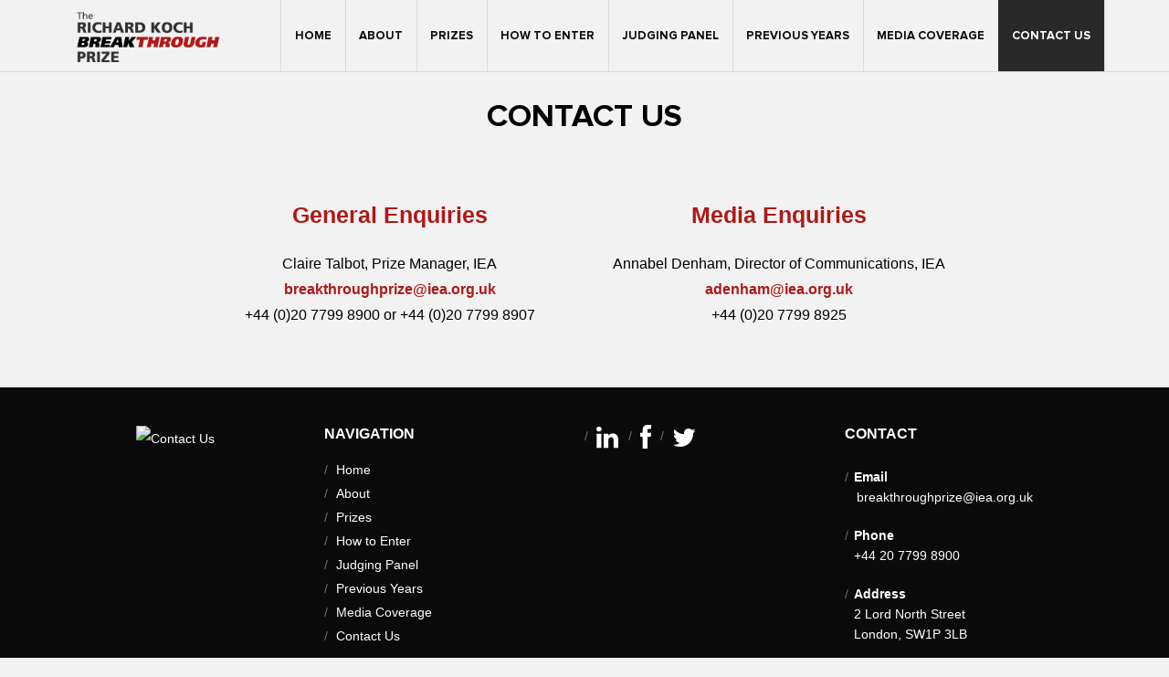

--- FILE ---
content_type: text/html; charset=UTF-8
request_url: http://breakthroughprize.org.uk/contact-2/
body_size: 10926
content:
<!DOCTYPE html>
<!--[if lt IE 7 ]><html class="ie ie6" lang="en-US"> <![endif]-->
<!--[if IE 7 ]><html class="ie ie7" lang="en-US"> <![endif]-->
<!--[if IE 8 ]><html class="ie ie8" lang="en-US"> <![endif]-->
<!--[if (gte IE 9)|!(IE)]><!--><html lang="en-US"> <!--<![endif]-->
<head>
	<!-- Basic Page Needs ================================================== -->
	<meta charset="UTF-8" />
		<!--[if lt IE 9]>
		<script src="http://html5shim.googlecode.com/svn/trunk/html5.js"></script>
	<![endif]-->
	<!-- Mobile Specific Metas
  	================================================== -->
	<meta name="viewport" content="width=device-width, initial-scale=1.0">
	<link rel="profile" href="http://gmpg.org/xfn/11" />
	<link rel="shortcut icon" href="http://breakthroughprize.org.uk/wp-content/themes/event/images/favicon.png" type="image/x-icon" />
	<link rel="pingback" href="http://breakthroughprize.org.uk/xmlrpc.php" />
	<link rel="alternate" type="application/rss+xml" title="Breakthrough Prize" href="http://breakthroughprize.org.uk/feed/" />
	<link rel="alternate" type="application/atom+xml" title="Breakthrough Prize" href="http://breakthroughprize.org.uk/feed/atom/" />
    <style type="text/css">
        none        #header.header-club.header_none_frontpage
        {
            background: #f2f2f2;
        }
        ul.primary-menu ul{
            background: none;
        }
        .primary-menu li a:hover,
        ul.primary-menu ul li a,
        ul.primary-menu li.current_page_item a,
        .header-club ul.primary-menu li.current_page_item a
        {
            background: #292929;
        }
        .header-club ul.primary-menu li a{
            color: #0a0a0a !important;
        }
        .header-club ul.primary-menu li a:hover,
        .header-club ul.primary-menu li:hover > a,
        .header-club ul.primary-menu li.current_page_item a,
        .primary-menu li:hover > a,
        ul.primary-menu li.current_page_item a{
            color: #ffffff !important;
        }
        ul.primary-menu li a{
            color: #0a0a0a !important;
        }
        ul.primary-menu ul li a{
            color: #fff !important;
        }
        ul.primary-menu ul li:hover > a {
            background: none;
        }
            </style>
	<title>Contact Us &#8211; Breakthrough Prize</title>
<meta name='robots' content='max-image-preview:large' />
	<style>img:is([sizes="auto" i], [sizes^="auto," i]) { contain-intrinsic-size: 3000px 1500px }</style>
	<link rel="alternate" type="application/rss+xml" title="Breakthrough Prize &raquo; Feed" href="http://breakthroughprize.org.uk/feed/" />
<link rel="alternate" type="application/rss+xml" title="Breakthrough Prize &raquo; Comments Feed" href="http://breakthroughprize.org.uk/comments/feed/" />
<!-- This site uses the Google Analytics by ExactMetrics plugin v6.3.2 - Using Analytics tracking - https://www.exactmetrics.com/ -->
<script type="text/javascript" data-cfasync="false">
    (window.gaDevIds=window.gaDevIds||[]).push("dNDMyYj");
	var em_version         = '6.3.2';
	var em_track_user      = true;
	var em_no_track_reason = '';
	
	var disableStr = 'ga-disable-UA-87798002-1';

	/* Function to detect opted out users */
	function __gaTrackerIsOptedOut() {
		return document.cookie.indexOf(disableStr + '=true') > -1;
	}

	/* Disable tracking if the opt-out cookie exists. */
	if ( __gaTrackerIsOptedOut() ) {
		window[disableStr] = true;
	}

	/* Opt-out function */
	function __gaTrackerOptout() {
	  document.cookie = disableStr + '=true; expires=Thu, 31 Dec 2099 23:59:59 UTC; path=/';
	  window[disableStr] = true;
	}

	if ( 'undefined' === typeof gaOptout ) {
		function gaOptout() {
			__gaTrackerOptout();
		}
	}
	
	if ( em_track_user ) {
		(function(i,s,o,g,r,a,m){i['GoogleAnalyticsObject']=r;i[r]=i[r]||function(){
			(i[r].q=i[r].q||[]).push(arguments)},i[r].l=1*new Date();a=s.createElement(o),
			m=s.getElementsByTagName(o)[0];a.async=1;a.src=g;m.parentNode.insertBefore(a,m)
		})(window,document,'script','//www.google-analytics.com/analytics.js','__gaTracker');

window.ga = __gaTracker;		__gaTracker('create', 'UA-87798002-1', 'auto');
		__gaTracker('set', 'forceSSL', true);
		__gaTracker('send','pageview');
		__gaTracker( function() { window.ga = __gaTracker; } );
	} else {
		console.log( "" );
		(function() {
			/* https://developers.google.com/analytics/devguides/collection/analyticsjs/ */
			var noopfn = function() {
				return null;
			};
			var noopnullfn = function() {
				return null;
			};
			var Tracker = function() {
				return null;
			};
			var p = Tracker.prototype;
			p.get = noopfn;
			p.set = noopfn;
			p.send = noopfn;
			var __gaTracker = function() {
				var len = arguments.length;
				if ( len === 0 ) {
					return;
				}
				var f = arguments[len-1];
				if ( typeof f !== 'object' || f === null || typeof f.hitCallback !== 'function' ) {
					console.log( 'Not running function __gaTracker(' + arguments[0] + " ....) because you are not being tracked. " + em_no_track_reason );
					return;
				}
				try {
					f.hitCallback();
				} catch (ex) {

				}
			};
			__gaTracker.create = function() {
				return new Tracker();
			};
			__gaTracker.getByName = noopnullfn;
			__gaTracker.getAll = function() {
				return [];
			};
			__gaTracker.remove = noopfn;
			window['__gaTracker'] = __gaTracker;
			window.ga = __gaTracker;		})();
		}
</script>
<!-- / Google Analytics by ExactMetrics -->
<script type="text/javascript">
/* <![CDATA[ */
window._wpemojiSettings = {"baseUrl":"https:\/\/s.w.org\/images\/core\/emoji\/16.0.1\/72x72\/","ext":".png","svgUrl":"https:\/\/s.w.org\/images\/core\/emoji\/16.0.1\/svg\/","svgExt":".svg","source":{"concatemoji":"http:\/\/breakthroughprize.org.uk\/wp-includes\/js\/wp-emoji-release.min.js?ver=6.8.3"}};
/*! This file is auto-generated */
!function(s,n){var o,i,e;function c(e){try{var t={supportTests:e,timestamp:(new Date).valueOf()};sessionStorage.setItem(o,JSON.stringify(t))}catch(e){}}function p(e,t,n){e.clearRect(0,0,e.canvas.width,e.canvas.height),e.fillText(t,0,0);var t=new Uint32Array(e.getImageData(0,0,e.canvas.width,e.canvas.height).data),a=(e.clearRect(0,0,e.canvas.width,e.canvas.height),e.fillText(n,0,0),new Uint32Array(e.getImageData(0,0,e.canvas.width,e.canvas.height).data));return t.every(function(e,t){return e===a[t]})}function u(e,t){e.clearRect(0,0,e.canvas.width,e.canvas.height),e.fillText(t,0,0);for(var n=e.getImageData(16,16,1,1),a=0;a<n.data.length;a++)if(0!==n.data[a])return!1;return!0}function f(e,t,n,a){switch(t){case"flag":return n(e,"\ud83c\udff3\ufe0f\u200d\u26a7\ufe0f","\ud83c\udff3\ufe0f\u200b\u26a7\ufe0f")?!1:!n(e,"\ud83c\udde8\ud83c\uddf6","\ud83c\udde8\u200b\ud83c\uddf6")&&!n(e,"\ud83c\udff4\udb40\udc67\udb40\udc62\udb40\udc65\udb40\udc6e\udb40\udc67\udb40\udc7f","\ud83c\udff4\u200b\udb40\udc67\u200b\udb40\udc62\u200b\udb40\udc65\u200b\udb40\udc6e\u200b\udb40\udc67\u200b\udb40\udc7f");case"emoji":return!a(e,"\ud83e\udedf")}return!1}function g(e,t,n,a){var r="undefined"!=typeof WorkerGlobalScope&&self instanceof WorkerGlobalScope?new OffscreenCanvas(300,150):s.createElement("canvas"),o=r.getContext("2d",{willReadFrequently:!0}),i=(o.textBaseline="top",o.font="600 32px Arial",{});return e.forEach(function(e){i[e]=t(o,e,n,a)}),i}function t(e){var t=s.createElement("script");t.src=e,t.defer=!0,s.head.appendChild(t)}"undefined"!=typeof Promise&&(o="wpEmojiSettingsSupports",i=["flag","emoji"],n.supports={everything:!0,everythingExceptFlag:!0},e=new Promise(function(e){s.addEventListener("DOMContentLoaded",e,{once:!0})}),new Promise(function(t){var n=function(){try{var e=JSON.parse(sessionStorage.getItem(o));if("object"==typeof e&&"number"==typeof e.timestamp&&(new Date).valueOf()<e.timestamp+604800&&"object"==typeof e.supportTests)return e.supportTests}catch(e){}return null}();if(!n){if("undefined"!=typeof Worker&&"undefined"!=typeof OffscreenCanvas&&"undefined"!=typeof URL&&URL.createObjectURL&&"undefined"!=typeof Blob)try{var e="postMessage("+g.toString()+"("+[JSON.stringify(i),f.toString(),p.toString(),u.toString()].join(",")+"));",a=new Blob([e],{type:"text/javascript"}),r=new Worker(URL.createObjectURL(a),{name:"wpTestEmojiSupports"});return void(r.onmessage=function(e){c(n=e.data),r.terminate(),t(n)})}catch(e){}c(n=g(i,f,p,u))}t(n)}).then(function(e){for(var t in e)n.supports[t]=e[t],n.supports.everything=n.supports.everything&&n.supports[t],"flag"!==t&&(n.supports.everythingExceptFlag=n.supports.everythingExceptFlag&&n.supports[t]);n.supports.everythingExceptFlag=n.supports.everythingExceptFlag&&!n.supports.flag,n.DOMReady=!1,n.readyCallback=function(){n.DOMReady=!0}}).then(function(){return e}).then(function(){var e;n.supports.everything||(n.readyCallback(),(e=n.source||{}).concatemoji?t(e.concatemoji):e.wpemoji&&e.twemoji&&(t(e.twemoji),t(e.wpemoji)))}))}((window,document),window._wpemojiSettings);
/* ]]> */
</script>
<style id='wp-emoji-styles-inline-css' type='text/css'>

	img.wp-smiley, img.emoji {
		display: inline !important;
		border: none !important;
		box-shadow: none !important;
		height: 1em !important;
		width: 1em !important;
		margin: 0 0.07em !important;
		vertical-align: -0.1em !important;
		background: none !important;
		padding: 0 !important;
	}
</style>
<link rel='stylesheet' id='wp-block-library-css' href='http://breakthroughprize.org.uk/wp-includes/css/dist/block-library/style.min.css?ver=6.8.3' type='text/css' media='all' />
<style id='classic-theme-styles-inline-css' type='text/css'>
/*! This file is auto-generated */
.wp-block-button__link{color:#fff;background-color:#32373c;border-radius:9999px;box-shadow:none;text-decoration:none;padding:calc(.667em + 2px) calc(1.333em + 2px);font-size:1.125em}.wp-block-file__button{background:#32373c;color:#fff;text-decoration:none}
</style>
<link rel='stylesheet' id='font-awesome-css' href='http://breakthroughprize.org.uk/wp-content/plugins/js_composer/assets/lib/bower/font-awesome/css/font-awesome.min.css?ver=4.12' type='text/css' media='all' />
<style id='global-styles-inline-css' type='text/css'>
:root{--wp--preset--aspect-ratio--square: 1;--wp--preset--aspect-ratio--4-3: 4/3;--wp--preset--aspect-ratio--3-4: 3/4;--wp--preset--aspect-ratio--3-2: 3/2;--wp--preset--aspect-ratio--2-3: 2/3;--wp--preset--aspect-ratio--16-9: 16/9;--wp--preset--aspect-ratio--9-16: 9/16;--wp--preset--color--black: #000000;--wp--preset--color--cyan-bluish-gray: #abb8c3;--wp--preset--color--white: #ffffff;--wp--preset--color--pale-pink: #f78da7;--wp--preset--color--vivid-red: #cf2e2e;--wp--preset--color--luminous-vivid-orange: #ff6900;--wp--preset--color--luminous-vivid-amber: #fcb900;--wp--preset--color--light-green-cyan: #7bdcb5;--wp--preset--color--vivid-green-cyan: #00d084;--wp--preset--color--pale-cyan-blue: #8ed1fc;--wp--preset--color--vivid-cyan-blue: #0693e3;--wp--preset--color--vivid-purple: #9b51e0;--wp--preset--gradient--vivid-cyan-blue-to-vivid-purple: linear-gradient(135deg,rgba(6,147,227,1) 0%,rgb(155,81,224) 100%);--wp--preset--gradient--light-green-cyan-to-vivid-green-cyan: linear-gradient(135deg,rgb(122,220,180) 0%,rgb(0,208,130) 100%);--wp--preset--gradient--luminous-vivid-amber-to-luminous-vivid-orange: linear-gradient(135deg,rgba(252,185,0,1) 0%,rgba(255,105,0,1) 100%);--wp--preset--gradient--luminous-vivid-orange-to-vivid-red: linear-gradient(135deg,rgba(255,105,0,1) 0%,rgb(207,46,46) 100%);--wp--preset--gradient--very-light-gray-to-cyan-bluish-gray: linear-gradient(135deg,rgb(238,238,238) 0%,rgb(169,184,195) 100%);--wp--preset--gradient--cool-to-warm-spectrum: linear-gradient(135deg,rgb(74,234,220) 0%,rgb(151,120,209) 20%,rgb(207,42,186) 40%,rgb(238,44,130) 60%,rgb(251,105,98) 80%,rgb(254,248,76) 100%);--wp--preset--gradient--blush-light-purple: linear-gradient(135deg,rgb(255,206,236) 0%,rgb(152,150,240) 100%);--wp--preset--gradient--blush-bordeaux: linear-gradient(135deg,rgb(254,205,165) 0%,rgb(254,45,45) 50%,rgb(107,0,62) 100%);--wp--preset--gradient--luminous-dusk: linear-gradient(135deg,rgb(255,203,112) 0%,rgb(199,81,192) 50%,rgb(65,88,208) 100%);--wp--preset--gradient--pale-ocean: linear-gradient(135deg,rgb(255,245,203) 0%,rgb(182,227,212) 50%,rgb(51,167,181) 100%);--wp--preset--gradient--electric-grass: linear-gradient(135deg,rgb(202,248,128) 0%,rgb(113,206,126) 100%);--wp--preset--gradient--midnight: linear-gradient(135deg,rgb(2,3,129) 0%,rgb(40,116,252) 100%);--wp--preset--font-size--small: 13px;--wp--preset--font-size--medium: 20px;--wp--preset--font-size--large: 36px;--wp--preset--font-size--x-large: 42px;--wp--preset--spacing--20: 0.44rem;--wp--preset--spacing--30: 0.67rem;--wp--preset--spacing--40: 1rem;--wp--preset--spacing--50: 1.5rem;--wp--preset--spacing--60: 2.25rem;--wp--preset--spacing--70: 3.38rem;--wp--preset--spacing--80: 5.06rem;--wp--preset--shadow--natural: 6px 6px 9px rgba(0, 0, 0, 0.2);--wp--preset--shadow--deep: 12px 12px 50px rgba(0, 0, 0, 0.4);--wp--preset--shadow--sharp: 6px 6px 0px rgba(0, 0, 0, 0.2);--wp--preset--shadow--outlined: 6px 6px 0px -3px rgba(255, 255, 255, 1), 6px 6px rgba(0, 0, 0, 1);--wp--preset--shadow--crisp: 6px 6px 0px rgba(0, 0, 0, 1);}:where(.is-layout-flex){gap: 0.5em;}:where(.is-layout-grid){gap: 0.5em;}body .is-layout-flex{display: flex;}.is-layout-flex{flex-wrap: wrap;align-items: center;}.is-layout-flex > :is(*, div){margin: 0;}body .is-layout-grid{display: grid;}.is-layout-grid > :is(*, div){margin: 0;}:where(.wp-block-columns.is-layout-flex){gap: 2em;}:where(.wp-block-columns.is-layout-grid){gap: 2em;}:where(.wp-block-post-template.is-layout-flex){gap: 1.25em;}:where(.wp-block-post-template.is-layout-grid){gap: 1.25em;}.has-black-color{color: var(--wp--preset--color--black) !important;}.has-cyan-bluish-gray-color{color: var(--wp--preset--color--cyan-bluish-gray) !important;}.has-white-color{color: var(--wp--preset--color--white) !important;}.has-pale-pink-color{color: var(--wp--preset--color--pale-pink) !important;}.has-vivid-red-color{color: var(--wp--preset--color--vivid-red) !important;}.has-luminous-vivid-orange-color{color: var(--wp--preset--color--luminous-vivid-orange) !important;}.has-luminous-vivid-amber-color{color: var(--wp--preset--color--luminous-vivid-amber) !important;}.has-light-green-cyan-color{color: var(--wp--preset--color--light-green-cyan) !important;}.has-vivid-green-cyan-color{color: var(--wp--preset--color--vivid-green-cyan) !important;}.has-pale-cyan-blue-color{color: var(--wp--preset--color--pale-cyan-blue) !important;}.has-vivid-cyan-blue-color{color: var(--wp--preset--color--vivid-cyan-blue) !important;}.has-vivid-purple-color{color: var(--wp--preset--color--vivid-purple) !important;}.has-black-background-color{background-color: var(--wp--preset--color--black) !important;}.has-cyan-bluish-gray-background-color{background-color: var(--wp--preset--color--cyan-bluish-gray) !important;}.has-white-background-color{background-color: var(--wp--preset--color--white) !important;}.has-pale-pink-background-color{background-color: var(--wp--preset--color--pale-pink) !important;}.has-vivid-red-background-color{background-color: var(--wp--preset--color--vivid-red) !important;}.has-luminous-vivid-orange-background-color{background-color: var(--wp--preset--color--luminous-vivid-orange) !important;}.has-luminous-vivid-amber-background-color{background-color: var(--wp--preset--color--luminous-vivid-amber) !important;}.has-light-green-cyan-background-color{background-color: var(--wp--preset--color--light-green-cyan) !important;}.has-vivid-green-cyan-background-color{background-color: var(--wp--preset--color--vivid-green-cyan) !important;}.has-pale-cyan-blue-background-color{background-color: var(--wp--preset--color--pale-cyan-blue) !important;}.has-vivid-cyan-blue-background-color{background-color: var(--wp--preset--color--vivid-cyan-blue) !important;}.has-vivid-purple-background-color{background-color: var(--wp--preset--color--vivid-purple) !important;}.has-black-border-color{border-color: var(--wp--preset--color--black) !important;}.has-cyan-bluish-gray-border-color{border-color: var(--wp--preset--color--cyan-bluish-gray) !important;}.has-white-border-color{border-color: var(--wp--preset--color--white) !important;}.has-pale-pink-border-color{border-color: var(--wp--preset--color--pale-pink) !important;}.has-vivid-red-border-color{border-color: var(--wp--preset--color--vivid-red) !important;}.has-luminous-vivid-orange-border-color{border-color: var(--wp--preset--color--luminous-vivid-orange) !important;}.has-luminous-vivid-amber-border-color{border-color: var(--wp--preset--color--luminous-vivid-amber) !important;}.has-light-green-cyan-border-color{border-color: var(--wp--preset--color--light-green-cyan) !important;}.has-vivid-green-cyan-border-color{border-color: var(--wp--preset--color--vivid-green-cyan) !important;}.has-pale-cyan-blue-border-color{border-color: var(--wp--preset--color--pale-cyan-blue) !important;}.has-vivid-cyan-blue-border-color{border-color: var(--wp--preset--color--vivid-cyan-blue) !important;}.has-vivid-purple-border-color{border-color: var(--wp--preset--color--vivid-purple) !important;}.has-vivid-cyan-blue-to-vivid-purple-gradient-background{background: var(--wp--preset--gradient--vivid-cyan-blue-to-vivid-purple) !important;}.has-light-green-cyan-to-vivid-green-cyan-gradient-background{background: var(--wp--preset--gradient--light-green-cyan-to-vivid-green-cyan) !important;}.has-luminous-vivid-amber-to-luminous-vivid-orange-gradient-background{background: var(--wp--preset--gradient--luminous-vivid-amber-to-luminous-vivid-orange) !important;}.has-luminous-vivid-orange-to-vivid-red-gradient-background{background: var(--wp--preset--gradient--luminous-vivid-orange-to-vivid-red) !important;}.has-very-light-gray-to-cyan-bluish-gray-gradient-background{background: var(--wp--preset--gradient--very-light-gray-to-cyan-bluish-gray) !important;}.has-cool-to-warm-spectrum-gradient-background{background: var(--wp--preset--gradient--cool-to-warm-spectrum) !important;}.has-blush-light-purple-gradient-background{background: var(--wp--preset--gradient--blush-light-purple) !important;}.has-blush-bordeaux-gradient-background{background: var(--wp--preset--gradient--blush-bordeaux) !important;}.has-luminous-dusk-gradient-background{background: var(--wp--preset--gradient--luminous-dusk) !important;}.has-pale-ocean-gradient-background{background: var(--wp--preset--gradient--pale-ocean) !important;}.has-electric-grass-gradient-background{background: var(--wp--preset--gradient--electric-grass) !important;}.has-midnight-gradient-background{background: var(--wp--preset--gradient--midnight) !important;}.has-small-font-size{font-size: var(--wp--preset--font-size--small) !important;}.has-medium-font-size{font-size: var(--wp--preset--font-size--medium) !important;}.has-large-font-size{font-size: var(--wp--preset--font-size--large) !important;}.has-x-large-font-size{font-size: var(--wp--preset--font-size--x-large) !important;}
:where(.wp-block-post-template.is-layout-flex){gap: 1.25em;}:where(.wp-block-post-template.is-layout-grid){gap: 1.25em;}
:where(.wp-block-columns.is-layout-flex){gap: 2em;}:where(.wp-block-columns.is-layout-grid){gap: 2em;}
:root :where(.wp-block-pullquote){font-size: 1.5em;line-height: 1.6;}
</style>
<link rel='stylesheet' id='contact-form-7-css' href='http://breakthroughprize.org.uk/wp-content/plugins/contact-form-7/includes/css/styles.css?ver=5.3' type='text/css' media='all' />
<link rel='stylesheet' id='countdown-carbonite-css-css' href='http://breakthroughprize.org.uk/wp-content/plugins/jquery-t-countdown-widget/css/carbonite/style.css?ver=2.0' type='text/css' media='all' />
<link rel='stylesheet' id='rs-plugin-settings-css' href='http://breakthroughprize.org.uk/wp-content/plugins/revslider/public/assets/css/rs6.css?ver=6.2.2' type='text/css' media='all' />
<style id='rs-plugin-settings-inline-css' type='text/css'>
#rs-demo-id {}
</style>
<link rel='stylesheet' id='exactmetrics-popular-posts-style-css' href='http://breakthroughprize.org.uk/wp-content/plugins/google-analytics-dashboard-for-wp/assets/css/frontend.min.css?ver=6.3.2' type='text/css' media='all' />
<link rel='stylesheet' id='wpcw-css' href='http://breakthroughprize.org.uk/wp-content/plugins/contact-widgets/assets/css/style.min.css?ver=1.0.1' type='text/css' media='all' />
<link rel='stylesheet' id='js_composer_front-css' href='http://breakthroughprize.org.uk/wp-content/plugins/js_composer/assets/css/js_composer.min.css?ver=4.12' type='text/css' media='all' />
<link rel='stylesheet' id='__EPYT__style-css' href='http://breakthroughprize.org.uk/wp-content/plugins/youtube-embed-plus/styles/ytprefs.min.css?ver=13.4.1.2' type='text/css' media='all' />
<style id='__EPYT__style-inline-css' type='text/css'>

                .epyt-gallery-thumb {
                        width: 33.333%;
                }
                
</style>
<link rel='stylesheet' id='font-css' href='http://fonts.googleapis.com/css?family=Raleway%3A400%2C300%2C600%2C700%2C500%2C800&#038;ver=6.8.3' type='text/css' media='all' />
<link rel='stylesheet' id='prettyPhoto-css' href='http://breakthroughprize.org.uk/wp-content/themes/event/js/prettyPhoto/prettyPhoto.css?ver=3.1.6' type='text/css' media='all' />
<link rel='stylesheet' id='flexslider-css' href='http://breakthroughprize.org.uk/wp-content/plugins/js_composer/assets/lib/bower/flexslider/flexslider.min.css?ver=4.12' type='text/css' media='all' />
<link rel='stylesheet' id='bootstrap-css' href='http://breakthroughprize.org.uk/wp-content/themes/event/css/bootstrap.css?ver=2.3.1' type='text/css' media='all' />
<link rel='stylesheet' id='layout-css' href='http://breakthroughprize.org.uk/wp-content/themes/event/css/layout.css?ver=1.0' type='text/css' media='all' />
<link rel='stylesheet' id='swiper-css' href='http://breakthroughprize.org.uk/wp-content/themes/event/css/idangerous.swiper.css?ver=1.0' type='text/css' media='all' />
<link rel='stylesheet' id='bootstrap-responsive-css' href='http://breakthroughprize.org.uk/wp-content/themes/event/css/bootstrap-responsive.min.css?ver=2.3.1' type='text/css' media='all' />
<link rel='stylesheet' id='responsive-css' href='http://breakthroughprize.org.uk/wp-content/themes/event/css/responsive.css?ver=1.0' type='text/css' media='all' />
<link rel='stylesheet' id='custom-css' href='http://breakthroughprize.org.uk/wp-content/themes/event/css/custom.php?ver=1.0' type='text/css' media='all' />
<link rel='stylesheet' id='style-css' href='http://breakthroughprize.org.uk/wp-content/themes/event/style.css?ver=1.0' type='text/css' media='all' />
<script type="text/javascript" id="exactmetrics-frontend-script-js-extra">
/* <![CDATA[ */
var exactmetrics_frontend = {"js_events_tracking":"true","download_extensions":"zip,mp3,mpeg,pdf,docx,pptx,xlsx,rar","inbound_paths":"[{\"path\":\"\\\/go\\\/\",\"label\":\"affiliate\"},{\"path\":\"\\\/recommend\\\/\",\"label\":\"affiliate\"}]","home_url":"http:\/\/breakthroughprize.org.uk","hash_tracking":"false"};
/* ]]> */
</script>
<script type="text/javascript" src="http://breakthroughprize.org.uk/wp-content/plugins/google-analytics-dashboard-for-wp/assets/js/frontend.min.js?ver=6.3.2" id="exactmetrics-frontend-script-js"></script>
<script type="text/javascript" src="http://breakthroughprize.org.uk/wp-content/plugins/enable-jquery-migrate-helper/js/jquery-1.12.4-wp.js?ver=1.12.4-wp" id="jquery-core-js"></script>
<script type="text/javascript" src="http://breakthroughprize.org.uk/wp-content/plugins/enable-jquery-migrate-helper/js/jquery-migrate-1.4.1-wp.js?ver=1.4.1-wp" id="jquery-migrate-js"></script>
<script type="text/javascript" src="http://breakthroughprize.org.uk/wp-content/plugins/revslider/public/assets/js/rbtools.min.js?ver=6.0" id="tp-tools-js"></script>
<script type="text/javascript" src="http://breakthroughprize.org.uk/wp-content/plugins/revslider/public/assets/js/rs6.min.js?ver=6.2.2" id="revmin-js"></script>
<script type="text/javascript" id="__ytprefs__-js-extra">
/* <![CDATA[ */
var _EPYT_ = {"ajaxurl":"http:\/\/breakthroughprize.org.uk\/wp-admin\/admin-ajax.php","security":"3e2161adee","gallery_scrolloffset":"20","eppathtoscripts":"http:\/\/breakthroughprize.org.uk\/wp-content\/plugins\/youtube-embed-plus\/scripts\/","eppath":"http:\/\/breakthroughprize.org.uk\/wp-content\/plugins\/youtube-embed-plus\/","epresponsiveselector":"[\"iframe.__youtube_prefs_widget__\"]","epdovol":"1","version":"13.4.1.2","evselector":"iframe.__youtube_prefs__[src], iframe[src*=\"youtube.com\/embed\/\"], iframe[src*=\"youtube-nocookie.com\/embed\/\"]","ajax_compat":"","ytapi_load":"light","pause_others":"","stopMobileBuffer":"1","vi_active":"","vi_js_posttypes":[]};
/* ]]> */
</script>
<script type="text/javascript" src="http://breakthroughprize.org.uk/wp-content/plugins/youtube-embed-plus/scripts/ytprefs.min.js?ver=13.4.1.2" id="__ytprefs__-js"></script>
<link rel="https://api.w.org/" href="http://breakthroughprize.org.uk/wp-json/" /><link rel="alternate" title="JSON" type="application/json" href="http://breakthroughprize.org.uk/wp-json/wp/v2/pages/32" /><link rel="EditURI" type="application/rsd+xml" title="RSD" href="http://breakthroughprize.org.uk/xmlrpc.php?rsd" />
<link rel="canonical" href="http://breakthroughprize.org.uk/contact-2/" />
<link rel='shortlink' href='http://breakthroughprize.org.uk/?p=32' />
<link rel="alternate" title="oEmbed (JSON)" type="application/json+oembed" href="http://breakthroughprize.org.uk/wp-json/oembed/1.0/embed?url=http%3A%2F%2Fbreakthroughprize.org.uk%2Fcontact-2%2F" />
<link rel="alternate" title="oEmbed (XML)" type="text/xml+oembed" href="http://breakthroughprize.org.uk/wp-json/oembed/1.0/embed?url=http%3A%2F%2Fbreakthroughprize.org.uk%2Fcontact-2%2F&#038;format=xml" />
<script>
  (function(i,s,o,g,r,a,m){i['GoogleAnalyticsObject']=r;i[r]=i[r]||function(){
  (i[r].q=i[r].q||[]).push(arguments)},i[r].l=1*new Date();a=s.createElement(o),
  m=s.getElementsByTagName(o)[0];a.async=1;a.src=g;m.parentNode.insertBefore(a,m)
  })(window,document,'script','https://www.google-analytics.com/analytics.js','ga');

  ga('create', 'UA-87798002-1', 'auto');
  ga('send', 'pageview');

</script><script type='text/javascript'>
var tminusnow = '{"now":"1\/21\/2026 13:29:05"}';
</script><style type="text/css">.recentcomments a{display:inline !important;padding:0 !important;margin:0 !important;}</style>        <style type="text/css">.recentcomments a{display:inline !important;padding:0 !important;margin:0 !important;}</style>
	<meta name="generator" content="Powered by Visual Composer - drag and drop page builder for WordPress."/>
<!--[if lte IE 9]><link rel="stylesheet" type="text/css" href="http://breakthroughprize.org.uk/wp-content/plugins/js_composer/assets/css/vc_lte_ie9.min.css" media="screen"><![endif]--><!--[if IE  8]><link rel="stylesheet" type="text/css" href="http://breakthroughprize.org.uk/wp-content/plugins/js_composer/assets/css/vc-ie8.min.css" media="screen"><![endif]--><meta name="generator" content="Powered by Slider Revolution 6.2.2 - responsive, Mobile-Friendly Slider Plugin for WordPress with comfortable drag and drop interface." />
<link rel="icon" href="http://breakthroughprize.org.uk/wp-content/uploads/2019/06/cropped-IEA-favicon-32x32.jpg" sizes="32x32" />
<link rel="icon" href="http://breakthroughprize.org.uk/wp-content/uploads/2019/06/cropped-IEA-favicon-192x192.jpg" sizes="192x192" />
<link rel="apple-touch-icon" href="http://breakthroughprize.org.uk/wp-content/uploads/2019/06/cropped-IEA-favicon-180x180.jpg" />
<meta name="msapplication-TileImage" content="http://breakthroughprize.org.uk/wp-content/uploads/2019/06/cropped-IEA-favicon-270x270.jpg" />
<script type="text/javascript">function setREVStartSize(e){			
			try {								
				var pw = document.getElementById(e.c).parentNode.offsetWidth,
					newh;
				pw = pw===0 || isNaN(pw) ? window.innerWidth : pw;
				e.tabw = e.tabw===undefined ? 0 : parseInt(e.tabw);
				e.thumbw = e.thumbw===undefined ? 0 : parseInt(e.thumbw);
				e.tabh = e.tabh===undefined ? 0 : parseInt(e.tabh);
				e.thumbh = e.thumbh===undefined ? 0 : parseInt(e.thumbh);
				e.tabhide = e.tabhide===undefined ? 0 : parseInt(e.tabhide);
				e.thumbhide = e.thumbhide===undefined ? 0 : parseInt(e.thumbhide);
				e.mh = e.mh===undefined || e.mh=="" || e.mh==="auto" ? 0 : parseInt(e.mh,0);		
				if(e.layout==="fullscreen" || e.l==="fullscreen") 						
					newh = Math.max(e.mh,window.innerHeight);				
				else{					
					e.gw = Array.isArray(e.gw) ? e.gw : [e.gw];
					for (var i in e.rl) if (e.gw[i]===undefined || e.gw[i]===0) e.gw[i] = e.gw[i-1];					
					e.gh = e.el===undefined || e.el==="" || (Array.isArray(e.el) && e.el.length==0)? e.gh : e.el;
					e.gh = Array.isArray(e.gh) ? e.gh : [e.gh];
					for (var i in e.rl) if (e.gh[i]===undefined || e.gh[i]===0) e.gh[i] = e.gh[i-1];
										
					var nl = new Array(e.rl.length),
						ix = 0,						
						sl;					
					e.tabw = e.tabhide>=pw ? 0 : e.tabw;
					e.thumbw = e.thumbhide>=pw ? 0 : e.thumbw;
					e.tabh = e.tabhide>=pw ? 0 : e.tabh;
					e.thumbh = e.thumbhide>=pw ? 0 : e.thumbh;					
					for (var i in e.rl) nl[i] = e.rl[i]<window.innerWidth ? 0 : e.rl[i];
					sl = nl[0];									
					for (var i in nl) if (sl>nl[i] && nl[i]>0) { sl = nl[i]; ix=i;}															
					var m = pw>(e.gw[ix]+e.tabw+e.thumbw) ? 1 : (pw-(e.tabw+e.thumbw)) / (e.gw[ix]);					

					newh =  (e.type==="carousel" && e.justify==="true" ? e.gh[ix] : (e.gh[ix] * m)) + (e.tabh + e.thumbh);
				}			
				
				if(window.rs_init_css===undefined) window.rs_init_css = document.head.appendChild(document.createElement("style"));					
				document.getElementById(e.c).height = newh;
				window.rs_init_css.innerHTML += "#"+e.c+"_wrapper { height: "+newh+"px }";				
			} catch(e){
				console.log("Failure at Presize of Slider:" + e)
			}					   
		  };</script>
<style type="text/css" data-type="vc_shortcodes-custom-css">.vc_custom_1474029209830{!important; padding-bottom: 10px !important;}.vc_custom_1473686262791{padding-right: 0px !important;padding-bottom: 50px !important;padding-left: 0px !important;}.vc_custom_1473686262791{padding-right: 50px !important;padding-bottom: 50px !important;padding-left: 0px !important;}.vc_custom_1473686262791{padding-right: 0px !important;padding-bottom: 50px !important;padding-left: 50px !important;}.vc_custom_1473686262791{padding-right: 0px !important;padding-bottom: 50px !important;padding-left: 0px !important;}</style><noscript><style type="text/css"> .wpb_animate_when_almost_visible { opacity: 1; }</style></noscript></head>
<body class="wp-singular page-template-default page page-id-32 wp-theme-event wpb-js-composer js-comp-ver-4.12 vc_responsive">
<div id="b-wrapper" class="workshop">
    <div class="row-fluid header-container">
<header id="header">
		<div class="container">
		<div class="row-fluid">
            <div class="span2">
                   <div class="logo">
                       <a href="http://breakthroughprize.org.uk/" title="Breakthrough Prize">
                           <img class="logo-standar" src="http://breakthroughprize.org.uk/wp-content/uploads/2016/09/breakthrough-logo.png" alt="Breakthrough Prize" />
                           <img class="logo-standar logo-stick" src="http://breakthroughprize.org.uk/wp-content/uploads/2016/09/breakthrough-logo.png" alt="Breakthrough Prize" />
                       </a>
                    </div>
            </div>
			<div class="span10">
				<nav id="primary-nav">
                	<a id="toggle-menu"><span class="toggle-icon"></span></a>
					<div class="menu-main-container"><ul id="primary-menu" class="primary-menu inline"><li id="menu-item-791" class="menu-item menu-item-type-post_type menu-item-object-page menu-item-home menu-item-791"><a href="http://breakthroughprize.org.uk/">Home</a></li>
<li id="menu-item-793" class="menu-item menu-item-type-post_type menu-item-object-page menu-item-793"><a href="http://breakthroughprize.org.uk/about-2/">About</a></li>
<li id="menu-item-1351" class="menu-item menu-item-type-post_type menu-item-object-page menu-item-1351"><a href="http://breakthroughprize.org.uk/theprizes/">Prizes</a></li>
<li id="menu-item-1515" class="menu-item menu-item-type-post_type menu-item-object-page menu-item-1515"><a href="http://breakthroughprize.org.uk/how-to-enter/">How to Enter</a></li>
<li id="menu-item-1345" class="menu-item menu-item-type-post_type menu-item-object-page menu-item-1345"><a href="http://breakthroughprize.org.uk/judging-panel/">Judging Panel</a></li>
<li id="menu-item-1363" class="menu-item menu-item-type-post_type menu-item-object-page menu-item-1363"><a href="http://breakthroughprize.org.uk/2018-winner/">Previous Years</a></li>
<li id="menu-item-1419" class="menu-item menu-item-type-post_type menu-item-object-page menu-item-1419"><a href="http://breakthroughprize.org.uk/media-coverage/">Media Coverage</a></li>
<li id="menu-item-1344" class="menu-item menu-item-type-post_type menu-item-object-page current-menu-item page_item page-item-32 current_page_item menu-item-1344"><a href="http://breakthroughprize.org.uk/contact-2/" aria-current="page">Contact Us</a></li>
</ul></div>                </nav>
			</div>
		</div>
		</div>
    <div class="sticky-search">
        <form action="http://breakthroughprize.org.uk" id="searchform" method="get">
            <input type="text" name="s" id="s" onblur="if (this.value == '') {this.value=this.defaultValue}" onfocus="if (this.value == this.defaultValue) {this.value = '';}">
        </form>
    </div>
</header>
<!-- end header -->    </div>		            <div class="about-container">
                <div class="b-about-social"><ul class="inline"><li>Follow us on</li><li><a class="" href="http://breakthroughprize.org.uk/feed/" title="RSS" target="_blank">rss</a></li></ul></div>
            <div class="b-about-copyright">&copy; Copyright 2014 Event. Wordpress Theme by <a href="">BeauTheme</a></div>
            </div>
                <div class="b-about ">

            <section><h1 class="b-title">Contact Us</section></h1><div  class="wpb_row vc_row-fluid" ><div class="wpb_column vc_column_container vc_col-sm-12"><div class="vc_column-inner vc_custom_1474029209830"><div class="wpb_wrapper">
	<div class="wpb_text_column wpb_content_element ">
		<div class="wpb_wrapper">
			
		</div>
	</div>
</div></div></div></div><div  class="wpb_row vc_row-fluid" ><div class="wpb_column vc_column_container vc_col-sm-2"><div class="vc_column-inner vc_custom_1473686262791"><div class="wpb_wrapper">
	<div class="wpb_text_column wpb_content_element ">
		<div class="wpb_wrapper">
			
		</div>
	</div>
</div></div></div></div><div  class="wpb_row vc_row-fluid" ><div class="wpb_column vc_column_container vc_col-sm-4"><div class="vc_column-inner vc_custom_1473686262791"><div class="wpb_wrapper">
	<div class="wpb_text_column wpb_content_element ">
		<div class="wpb_wrapper">
			<div>
<h2 style="text-align: center; color: #ae1917;">General Enquiries</h2>
<p style="text-align: center;">Claire Talbot, Prize Manager, IEA<br />
<a style="color: #ae1917; font-weight: bold;" href="mailto:breakthroughprize@iea.org.uk">breakthroughprize@iea.org.uk</a><br />
+44 (0)20 7799 8900 or +44 (0)20 7799 8907</p>
</div>

		</div>
	</div>
</div></div></div></div><div  class="wpb_row vc_row-fluid" ><div class="wpb_column vc_column_container vc_col-sm-4"><div class="vc_column-inner vc_custom_1473686262791"><div class="wpb_wrapper">
	<div class="wpb_text_column wpb_content_element ">
		<div class="wpb_wrapper">
			<div>
<h2 style="text-align: center; color: #ae1917;">Media Enquiries</h2>
<p style="text-align: center;">Annabel Denham, Director of Communications, IEA<br />
<a style="color: #ae1917; font-weight: bold;" href="mailto: adenham@iea.org.uk">adenham@iea.org.uk</a><br />
+44 (0)20 7799 8925</p>
</div>

		</div>
	</div>
</div></div></div></div><div  class="wpb_row vc_row-fluid" ><div class="wpb_column vc_column_container vc_col-sm-2"><div class="vc_column-inner vc_custom_1473686262791"><div class="wpb_wrapper">
	<div class="wpb_text_column wpb_content_element ">
		<div class="wpb_wrapper">
			<p></p>

		</div>
	</div>
</div></div></div></div>
            <div class="clearfix"></div>
        </div>
	<!-- footer -->
	<footer id="footer">
		<div class="marks"></div>
		<div id="footer-wrapper">
			<div class="container">
			<div class="row-fluid">
									<div class="span3">
						<section id="b-logo-3" class="widget widget-logo">		<div class="b-footer-logo"><img src="http://ieabreakprize1.wpengine.com/wp-content/uploads/2016/09/breakthrough-logo-white.png" alt="Contact Us"></div>
		</section>					</div>
										<div class="span3">
						<section id="nav_menu-3" class="widget widget_nav_menu"><h3 class="widget-title"><span>Navigation</span></h3><div class="menu-main-container"><ul id="menu-main" class="menu"><li class="menu-item menu-item-type-post_type menu-item-object-page menu-item-home menu-item-791"><a href="http://breakthroughprize.org.uk/">Home</a></li>
<li class="menu-item menu-item-type-post_type menu-item-object-page menu-item-793"><a href="http://breakthroughprize.org.uk/about-2/">About</a></li>
<li class="menu-item menu-item-type-post_type menu-item-object-page menu-item-1351"><a href="http://breakthroughprize.org.uk/theprizes/">Prizes</a></li>
<li class="menu-item menu-item-type-post_type menu-item-object-page menu-item-1515"><a href="http://breakthroughprize.org.uk/how-to-enter/">How to Enter</a></li>
<li class="menu-item menu-item-type-post_type menu-item-object-page menu-item-1345"><a href="http://breakthroughprize.org.uk/judging-panel/">Judging Panel</a></li>
<li class="menu-item menu-item-type-post_type menu-item-object-page menu-item-1363"><a href="http://breakthroughprize.org.uk/2018-winner/">Previous Years</a></li>
<li class="menu-item menu-item-type-post_type menu-item-object-page menu-item-1419"><a href="http://breakthroughprize.org.uk/media-coverage/">Media Coverage</a></li>
<li class="menu-item menu-item-type-post_type menu-item-object-page current-menu-item page_item page-item-32 current_page_item menu-item-1344"><a href="http://breakthroughprize.org.uk/contact-2/" aria-current="page">Contact Us</a></li>
</ul></div></section>					</div>
										<div class="span3">
						<section id="wpcw_social-3" class="widget wpcw-widgets wpcw-widget-social"><ul><li class="no-label"><a href="https://www.linkedin.com/company/2493640?trk=prof-exp-company-name" target="_blank" title="Visit Breakthrough Prize on LinkedIn"><span class="fa fa-2x fa-linkedin"></span></a></li><li class="no-label"><a href="https://www.facebook.com/ieauk?fref=ts" target="_blank" title="Visit Breakthrough Prize on Facebook"><span class="fa fa-2x fa-facebook"></span></a></li><li class="no-label"><a href="https://twitter.com/iealondon" target="_blank" title="Visit Breakthrough Prize on Twitter"><span class="fa fa-2x fa-twitter"></span></a></li></ul></section>					</div>
										<div class="span3">
						<section id="wpcw_contact-3" class="widget wpcw-widgets wpcw-widget-contact"><h3 class="widget-title"><span>Contact</span></h3><ul><li class="has-label"><strong>Email</strong><br><div><a href="mailto:&#98;&#114;&#101;a&#107;t&#104;r&#111;&#117;g&#104;&#112;&#114;&#105;ze&#64;&#105;&#101;a&#46;&#111;r&#103;&#46;uk">&#98;&#114;&#101;a&#107;t&#104;r&#111;&#117;g&#104;&#112;&#114;&#105;ze&#64;&#105;&#101;a&#46;&#111;r&#103;&#46;uk</a></div></li><li class="has-label"><strong>Phone</strong><br><div>+44 20 7799 8900</div></li><li class="has-label"><strong>Address</strong><br><div>2 Lord North Street <br />
London, SW1P 3LB<br />
</div></li></ul></section>					</div>
									
			</div>
			</div>
            <div id="copyright-wrapper">
                <div class="container">
                    <div class="row-fluid">
                        <div class="span12">
                                                Copyright &copy; 2011-2015 <a href="">Beautheme</a>. All Rights Reserved.                        </div>
                    </div>
                </div>
            </div>
		</div>


	</footer>
	<!-- end footer -->
</div>
<!-- end .wrap -->


<div class="scrollTop"><a href="#">Scroll to Top</a></div>
<script type="speculationrules">
{"prefetch":[{"source":"document","where":{"and":[{"href_matches":"\/*"},{"not":{"href_matches":["\/wp-*.php","\/wp-admin\/*","\/wp-content\/uploads\/*","\/wp-content\/*","\/wp-content\/plugins\/*","\/wp-content\/themes\/event\/*","\/*\\?(.+)"]}},{"not":{"selector_matches":"a[rel~=\"nofollow\"]"}},{"not":{"selector_matches":".no-prefetch, .no-prefetch a"}}]},"eagerness":"conservative"}]}
</script>
<script>    (function($){        // Subcribe mailchimp        $('#event-subcribe').submit(function() {            // update user interface            $('.title-subcribe span').html('Adding email address...');            $.ajax({                url: 'http://breakthroughprize.org.uk/wp-admin/admin-ajax.php',                data: 'beautheme_mailchimp_ajax_subcribe=true&emailsubcribe=' + escape($('#email').val()),                success: function(msg) {                    $('.title-subcribe span').html(msg);                }            });            return false;        });    })(jQuery)</script><script type="text/javascript" id="contact-form-7-js-extra">
/* <![CDATA[ */
var wpcf7 = {"apiSettings":{"root":"http:\/\/breakthroughprize.org.uk\/wp-json\/contact-form-7\/v1","namespace":"contact-form-7\/v1"},"cached":"1"};
/* ]]> */
</script>
<script type="text/javascript" src="http://breakthroughprize.org.uk/wp-content/plugins/contact-form-7/includes/js/scripts.js?ver=5.3" id="contact-form-7-js"></script>
<script type="text/javascript" id="countdown-script-js-extra">
/* <![CDATA[ */
var tCountAjax = {"ajaxurl":"http:\/\/breakthroughprize.org.uk\/wp-admin\/admin-ajax.php","countdownNonce":"dd7eee8487"};
/* ]]> */
</script>
<script type="text/javascript" src="http://breakthroughprize.org.uk/wp-content/plugins/jquery-t-countdown-widget/js/jquery.t-countdown.js?ver=2.4.0" id="countdown-script-js"></script>
<script type="text/javascript" src="http://breakthroughprize.org.uk/wp-content/plugins/youtube-embed-plus/scripts/fitvids.min.js?ver=13.4.1.2" id="__ytprefsfitvids__-js"></script>
<script type="text/javascript" src="http://breakthroughprize.org.uk/wp-content/themes/event/js/bootstrap.min.js?ver=2.3.1" id="jquery-bootstrap-js"></script>
<script type="text/javascript" src="http://breakthroughprize.org.uk/wp-content/plugins/beaver-builder-lite-version/js/jquery.easing.min.js?ver=1.4" id="jquery-easing-js"></script>
<script type="text/javascript" src="http://breakthroughprize.org.uk/wp-content/plugins/beaver-builder-lite-version/js/jquery.fitvids.min.js?ver=1.2" id="jquery-fitvids-js"></script>
<script type="text/javascript" src="http://breakthroughprize.org.uk/wp-content/themes/event/js/jquery.viewport.mini.js?ver=1.0" id="jquery-viewport-js"></script>
<script type="text/javascript" src="http://breakthroughprize.org.uk/wp-content/themes/event/js/jquery.isotope.min.js?ver=1.5.25" id="jquery-isotope-js"></script>
<script type="text/javascript" src="http://breakthroughprize.org.uk/wp-content/themes/event/js/prettyPhoto/jquery.prettyPhoto.js?ver=3.1.5" id="jquery-prettyPhoto-js"></script>
<script type="text/javascript" src="http://breakthroughprize.org.uk/wp-content/themes/event/js/flexslider/jquery.flexslider.js?ver=2.1" id="jquery-flexslider-js"></script>
<script type="text/javascript" src="http://breakthroughprize.org.uk/wp-content/themes/event/js/caroulFredSel/jquery.carouFredSel-6.2.1.js?ver=1.3.3" id="jquery-carouFredSel-js"></script>
<script type="text/javascript" src="http://breakthroughprize.org.uk/wp-content/themes/event/js/caroulFredSel/jquery.touchSwipe.min.js?ver=1.3.3" id="jquery-touchSwipe-js"></script>
<script type="text/javascript" src="http://breakthroughprize.org.uk/wp-content/themes/event/js/idangerous.swiper.js?ver=1.3.3" id="jquery-idangerous-js"></script>
<script type="text/javascript" src="http://breakthroughprize.org.uk/wp-content/themes/event/js/jquery.countdown.js?ver=1.3.3" id="jquery-countdown-js"></script>
<script type="text/javascript" src="http://breakthroughprize.org.uk/wp-includes/js/comment-reply.min.js?ver=6.8.3" id="comment-reply-js" async="async" data-wp-strategy="async"></script>
<script type="text/javascript" src="http://breakthroughprize.org.uk/wp-content/themes/event/js/scripts.js?ver=1.0" id="custom-script-js"></script>
<script type="text/javascript" src="http://breakthroughprize.org.uk/wp-content/plugins/js_composer/assets/js/dist/js_composer_front.min.js?ver=4.12" id="wpb_composer_front_js-js"></script>
<script>(function(){function c(){var b=a.contentDocument||a.contentWindow.document;if(b){var d=b.createElement('script');d.innerHTML="window.__CF$cv$params={r:'9c1728926bf3d434',t:'MTc2OTAwMjE0Ni4wMDAwMDA='};var a=document.createElement('script');a.nonce='';a.src='/cdn-cgi/challenge-platform/scripts/jsd/main.js';document.getElementsByTagName('head')[0].appendChild(a);";b.getElementsByTagName('head')[0].appendChild(d)}}if(document.body){var a=document.createElement('iframe');a.height=1;a.width=1;a.style.position='absolute';a.style.top=0;a.style.left=0;a.style.border='none';a.style.visibility='hidden';document.body.appendChild(a);if('loading'!==document.readyState)c();else if(window.addEventListener)document.addEventListener('DOMContentLoaded',c);else{var e=document.onreadystatechange||function(){};document.onreadystatechange=function(b){e(b);'loading'!==document.readyState&&(document.onreadystatechange=e,c())}}}})();</script></body>
</html>

--- FILE ---
content_type: text/css
request_url: http://breakthroughprize.org.uk/wp-content/themes/event/css/layout.css?ver=1.0
body_size: 11857
content:
/* Table of Content
==================================================
	#General Sites
	#Misc */

@import url("font-awesome.min.css");
@import url("base.css");
@import url("widgets.css");
@import url("vc.css");
@import url("shortcodes.css");

/*=========================================================================
  Main
//=======================================================================*/
body{
	font-family: "ProximaNovaRegular", sans-serif;
	line-height:22px;
	color:#000;
	font-weight:400;
	background-color:#f2f2f2;
    overflow-x: hidden;
}
a{
    color: #000;
}
#st-wrapper.boxed{
	width:980px;
	margin:30px auto 40px;
	-webkit-box-shadow:0 0 8px rgba(0, 0, 0, 0.3);
	   -moz-box-shadow:0 0 8px rgba(0, 0, 0, 0.3);
			box-shadow:0 0 8px rgba(0, 0, 0, 0.3);
}
.muted{
	margin:50px 0;
}
.row-fluid [class*="span"]{
	min-height:1px;
}
img.attachment-full{
	width:100%;
}

/*=========================================================================
  Html Element
//=======================================================================*/
h2{
    margin-bottom: 40px;
    font-size: 35px;
    text-transform: none;
    line-height: 40px !important;
}
h4{
    margin-bottom: 20px;
    font-weight: bold;
    font-size: 20px;
}
h1{
    margin: 0;
}
h2, h3, h4, h5, h6{
	line-height: 22px;
    margin: 0;
}
h2{
    line-height: 30px;
}
h1 i, h2 i, h3 i, h4 i, h5 i, h6 i{
	margin-right:5px;
}

a,
#footer #copyright-wrapper a{
	outline:none;
}
a:hover,
a:focus{
	text-decoration:none;
	outline:none;
}

li{
	line-height:22px;
}

.table{
	overflow: auto;
}
.table th, .table td{
	border:none;
}
.table th{
	color: #666;
    font-weight:700;
	text-transform:uppercase;
}
.table tbody tr td{
	border-top-style:solid;
	border-top-width:1px;
}

code{
	white-space:inherit;
}

.post-edit-link {
	border-style:solid;
	border-width:1px;
    display: inline-block;
    font-size: 12px;
    font-weight: bold;
    margin: 20px 0;
    padding: 0 10px 0 30px;
    position: relative;
}
.post-edit-link:before{
	position:absolute;
	content:'\f040';
	display:block;
	font-family:FontAwesome;
	font-size:14px;
	font-weight:300;
	left:10px;
}

.btn, button, html input[type="button"], input[type="reset"], input[type="submit"]{
	-webkit-border-radius:0 0 0;
	   -moz-border-radius:0 0 0;
			border-radius:0 0 0;
    font-family: ProximaNovaRegular;
}
.event-container blockquote{
    background: none;
    color: #000;font-family: ProximaNovaLight;
    font-family: ProximaNovaLight;
    font-size: 30px;
    line-height: 40px;
    padding: 22px 0px;
}
.event-container blockquote:before{
     content: '“';
    display: initial;
    position: relative;
    top: 40px;
    left: -10px;
    opacity: 0.7;
    line-height: 0;
    padding: 0;
 }
.sidebar #widget_search [class*="span"]{
    padding-top: 0;
}
/*=========================================================================
  Default Header Element
//=======================================================================*/
#header{
    min-height: 78px;
    border-bottom: 1px solid #d9d9d9;
    position: relative;
    z-index: 10000000000000;
    width: 100%;
    background: #f2f2f2;
}
#header [class*="span"]{
    position: relative;
}
.stick{
    position: fixed !important;
    top: 0;
    background: #f2f2f2;
}
.workshop #header.stick{
    margin-top: 0 !important;
}
.stick-c{
    left: -20%;
    right: -20%;
    margin-left: auto;
    margin-right: auto;
    max-width: 1068px;
    position: fixed;
}
#header.header-club.stick.header_frontpage{
    bottom: auto;
    border-bottom: 1px solid #d9d9d9 !important;
}
.header-club.stick {  border-bottom: 1px solid #d9d9d9;     background: #f2f2f2 !important;
}
.loadding-contact{
    margin-bottom: 20px; display: none;
}
.header-club.stick ul.primary-menu li a{
    color: #000 !important;
}
.header-club.stick ul.primary-menu li:hover a{
    color: #fff !important;
}
.header-club.stick ul.primary-menu li.current-menu-ancestor a, ul.primary-menu li.current-menu-parent a{
    color: rgba(255, 255, 255, 0.8) !important;

}
.tpl-speaker{
    padding-bottom: 110px;
}
.tpl-speaker-no-banner{
    padding-top:60px;
}
/*call-us*/
.header-call ul{
	margin:0;
}
.header-call li i{
	color:#c0c0c0;
	margin-right:5px;
}
.no-banner .logo-standar,
.logo-standar.logo-stick{
    display:none;
}
.stick-c .logo-standar{
    display:none;
}
.no-banner .logo-standar.logo-stick,
.stick-c .logo-standar.logo-stick{
    display:block;
}
/*searchform*/
#header #searchform input:focus{
    background: #f2f2f2;
}
#bottom-wrapper:after{
	clear:both;
	display:block;
	content:'';
}
.ls-nav-prev{
    background: url('../images/icons/slider_pre.png') !important;
}
.ls-nav-next{
    background: url('../images/icons/slider_nex.png') !important;
}
.header-container{
    position: relative;
    z-index: 10;
}
#header.header-club.menu-top{
    position: relative;
}
#header.header-club{
    position: absolute;
    width: 100%;
    border-top: 1px solid rgba(255,255,255, 0.2);
    border-bottom: 1px solid rgba(255,255,255, 0.2);
}
#header.header-club.no-banner{
    position: static;
    border-bottom: 1px solid #d9d9d9 !important;
}
#header.header-club.menu-style-2{
    position:relative;
    border: none;
}
#header.header-club.header_frontpage{
    bottom: 0;
    background: none;
}
#header.header-club.header_none_frontpage.stick{
    border-bottom: 1px solid #d9d9d9 !important;
}
#header.header-club.header_none_frontpage{
    top:0;
}
.header-club.stick ul.primary-menu li{
    border-right: 1px solid #d9d9d9;
}
.header-club.stick ul.primary-menu ul li,.header-club.stick ul.primary-menu ul li:first-child{
    border-right: none !important;
    border-left: none !important;
}
.header-club.stick ul.primary-menu li:first-child{
    border-left: 1px solid #d9d9d9;
}
.header-club ul.primary-menu li {
    border-right: 1px solid rgba(255,255,255, 0.2);
}
.header-club ul.primary-menu li:first-child {
    border-left: 1px solid rgba(255,255,255, 0.2);
}
.header-club ul.primary-menu ul li:first-child {
    border-left: none;
}
.header-club ul.primary-menu li a{
    color: #fff;
    -webkit-transition:all 0.15s linear;
    -moz-transition:all 0.15s linear;
    transition:all 0.15s linear;
}
.header-club ul.primary-menu li.current_page_item{
    /*background: #fff;*/
}
.header-club ul.primary-menu li.current_page_item a{
    color: red !important;
}
.header-club.header_none_frontpage{
    top: 0;
}
.menu-marks{
    background: none !important;
    border-bottom: 1px solid rgba(255,255,255, 0.2) !important;
}
.no-banner.menu-marks{
    background: #f2f2f2 !important;
}
.header-club.no-banner ul.primary-menu li, .header-club.no-banner ul.primary-menu li:first-child {
    border-right: 1px solid #d9d9d9;
}
.header-club.no-banner ul.primary-menu li{
    border-right: 1px solid #d9d9d9;

}
.header-club.no-banner ul.primary-menu li:first-child{
    border-left: 1px solid #d9d9d9;
}
.header-club.no-banner ul.primary-menu li a{
     color: #000 !important;
 }
.header-club.no-banner ul.primary-menu li.current-menu-item a{
    color: #fff !important;
}
.header-club.no-banner ul.primary-menu li:hover a{
    color: #fff !important;
}
.header-club.no-banner ul.primary-menu li a{
    color: #000 !important;
}
.header-club.no-banner ul.primary-menu li.current-menu-parent a{color: #fff !important;}
.header-club.no-banner ul.primary-menu ul li, .header-club.no-banner ul.primary-menu ul li:first-child{
    border:none;
}
/*=========================================================================
  Main Menu
//=======================================================================*/
#primary-menu{
	display:block;
}
#toggle-menu,
#mobile-container{
	display: none;
}

ul.primary-menu{
	list-style:none;
	margin:0;
	padding:0;
	font-weight:400;
    font-size: 13px;
    -webkit-transition: all 0.45s linear;
    -moz-transition: all 0.45s linear;
    transition: all 0.45s linear;
}
.club #toggle-menu span{
    border-bottom: 10px double #fff;
    border-top: 3px solid #fff;
}
.club .stick-c #toggle-menu span{
    border-bottom: 10px double #000;
    border-top: 3px solid #000;
}
ul.primary-menu li{
	position:relative;
	display:inline-block;
	margin:0;
    border-right: 1px solid #d9d9d9;
    margin-left: -5px;
}
ul.primary-menu li.current_page_item a,
ul.primary-menu li.current-menu-ancestor a,
ul.primary-menu.current_page_parent a,
ul.primary-menu li.current-menu-parent a{
    background: #292929;
    color: red;
}
ul.primary-menu li li{
    margin-left:0;
}
ul.primary-menu li:first-child{
    border-left: 1px solid #d9d9d9;
}
ul.primary-menu li a{
	display:block;
    padding: 29px 27px 27px;
	position:relative;
	z-index:1;
    -webkit-transition:all 0.45s linear;
    -moz-transition:all 0.45s linear;
    transition:all 0.45s linear;
}

/*sub-menu*/
ul.primary-menu ul{
	font-weight:normal;
	display:none;
	position:absolute;
	top:100%;
	z-index:99999;
	width:210px;
	margin:0;
	background-color:#fff;
}
ul.primary-menu li li{
	display:block;
}
ul.primary-menu li li:first-child{border-left: none;}
ul.primary-menu li li{border-bottom: 1px solid#555; border-right: none;border-left: none; }
ul.primary-menu li li:last-child{border-bottom: none}
ul.primary-menu li li a{
	padding:20px 15px;
    color: rgba(255, 255, 255, 0.8);
}
ul.primary-menu li.current-menu-ancestor li a,
ul.primary-menu li.current_page_item li a,
ul.primary-menu li.current-menu-ancestor li a i,
ul.primary-menu li.current_page_item li a i{
    color: rgba(255, 255, 255, 0.8);
}

/*sub-sub-menu*/
ul.primary-menu ul ul{
	top:0;
	left:210px;
}
/*the main menu in a hover state*/
.primary-menu li a:hover,
.primary-menu li:hover > a,
.primary-menu li:hover > a i,
/*.primary-menu li.current-menu-ancestor a,*/
.primary-menu li.current_page_item a,
.primary-menu li.current-menu-ancestor a i,
.primary-menu li.current_page_item a i,
.primary-menu li.current-menu-ancestor li a:hover,
.primary-menu li.current_page_item li a:hover,
.style-2 ul.primary-menu li li a:hover,
.style-2 ul.primary-menu li li:hover > a,
.style-2 ul.primary-menu li.current_page_ancestor li a:hover i,
#sticky-header ul.primary-menu li li a:hover,
#sticky-header ul.primary-menu li li:hover > a,
#sticky-header ul.primary-menu li.current_page_ancestor li a:hover i,
ul.primary-menu li li:hover > a,
ul.primary-menu li li:hover > a i{
    color: red;
}
ul.primary-menu li li a:hover,
ul.primary-menu li li:hover > a,
.style-2 ul.primary-menu li li a:hover,
.style-2 ul.primary-menu li li:hover > a,
#sticky-header ul.primary-menu li li a:hover,
#sticky-header ul.primary-menu li li:hover > a{
	background-color:#000;
}
/*=========================================================================
  Custom Header Style
//=======================================================================*/
/*header style 1*/
#primary-nav{
	text-align:right;
}
ul.primary-menu ul{
	text-align:left;
}

#middle-wrapper{
	position:relative;
	text-align:center;
}

.header-call,
.b-social{
	width:31.6239%;
	display:inline-block;
}

.logo{
    padding: 13px 0;
    opacity: 1;
}

.header-call{
	border-right-style:solid;
	border-right-width:1px;
	text-align:right;
	margin:0;
	position:absolute;
	left:0;
	top:0;
	bottom:0;
}
.header-call ul{
	position:absolute;
	top:50%;
	right:0;
	line-height:100%;
	margin-top:-22px;
}
.header-call ul li{
	display:block;
	margin-right:20px;
}
.b-social{
	text-align:left;
}
.b-social ul{
	position:absolute;
	/*top:50%;*/
	/*margin-left:20px;*/
	/*margin-top:-15px;*/
}
ul.primary-menu li a i,
ul.primary-menu li a i{
	display:block;
	font-size:18px;
}
ul.primary-menu ul,
ul.primary-menu ul{
	text-align:left;
    background: #292929;
}
ul.primary-menu ul li a i,
ul.primary-menu ul li a i{
	display:inline-block;
	font-size:13px;
}

/*header style 2*/
.style-2 #middle-wrapper{
	background-color:#3B3B42;
}
.style-2 #bottom-wrapper{
	padding:20px 0;
}
.style-2 .logo{
	padding:10px 0;
}
.style-2 #primary-nav{
    position: absolute;
    right: 0;
    top: 0;
	bottom:0;
}
.style-2 ul.primary-menu li,
#sticky-header .primary-menu li{
	float:left;
}
.style-2 ul.primary-menu li a{
	padding:20px 15px;
}
.style-2 ul.primary-menu li li,
#sticky-header .primary-menu li li{
	float:none;
}
.style-2 ul.primary-menu li li a{
	padding:8px 15px;
}
.style-2 ul.primary-menu li a,
.style-2 ul.primary-menu li a i,
#sticky-header ul.primary-menu li a,
#sticky-header ul.primary-menu li a i{
	color:#757575;
}
.style-2 ul.primary-menu li a:hover,
.style-2 ul.primary-menu li:hover > a,
.style-2 ul.primary-menu li.current_page_ancestor > a,
#sticky-header ul.primary-menu li a:hover,
#sticky-header ul.primary-menu li:hover > a,
#sticky-header ul.primary-menu li.current_page_ancestor > a{
	background-color:rgba(0, 0, 0, 0.2);
}
.style-2 ul.primary-menu li a:hover,
.style-2 ul.primary-menu li a:hover i,
.style-2 ul.primary-menu li:hover > a,
.style-2 ul.primary-menu li.current_page_ancestor > a,
.style-2 ul.primary-menu li.current_page_ancestor > a i,
#sticky-header ul.primary-menu li a:hover,
#sticky-header ul.primary-menu li a:hover i,
#sticky-header ul.primary-menu li:hover > a,
#sticky-header ul.primary-menu li.current_page_ancestor > a,
#sticky-header ul.primary-menu li.current_page_ancestor > a i{
	color:#ccc;
}

.style-2 .header-call{
	text-align:center;
	padding:5px 0;
}
.style-2 .header-call li{
	margin:0 10px;
}

.style-2 #searchform{
	text-align:right;
}
.style-2 #searchform input{
	width:200px;
	text-align:left;
	padding:5px 20px;
	border-radius:50px;
}

/*header style 3*/
.style-3 #middle-wrapper{
	position:relative;
}
.style-3 .logo{
	text-align:center;
	padding:20px 0;
	border-bottom-style:solid;
	border-bottom-width:1px;
}
.style-3 #primary-nav{
	text-align:center;
}
.sticky-search .sticky-open{
	width:32px;
	height:32px;
	display:block;
	cursor:pointer;
	position:absolute;
	z-index:2;
	right:0;
	bottom:15px;
	background:url(../images/icons/sticky-open.png) no-repeat center center;
}
.sticky-search i.active {
    background: url(../images/icons/sticky-close.png) no-repeat center center;
}
.style-3 .sticky-form{
	position:absolute;
	bottom:0;
	left:0;
	right:0;
	z-index:1;
}
.style-3 #searchform input{
	background-color:#fff;
	border:none;
	padding:10px 42px 10px 10px;
	font-size:36px;
	line-height:40px;
	font-weight:300;
	font-family:Raleway,sans-serif;
}

/*=========================================================================
  sticky-header
//=======================================================================*/
#sticky-header{
	position:fixed;
	top:0;
	left:0;
	right:0;
	z-index:11000;
	height:55px;
	background-color:rgba(0, 0, 0, 0.8);
	/*background-color:#3B3B42;*/
	-webkit-transition:all 0.3s linear;
	   -moz-transition:all 0.3s linear;
			transition:all 0.3s linear;
	-webkit-box-shadow:0 0 6px rgba(0, 0, 0, 0.2);
	   -moz-box-shadow:0 0 6px rgba(0, 0, 0, 0.2);
			box-shadow:0 0 6px rgba(0, 0, 0, 0.2);
}
#sticky-header .container{
	position:relative;
}
#sticky-header .logo{
	padding:12px 0;
	max-height:24px;
	width:auto;
}
#sticky-header .logo img{
	max-height:31px;
	width:auto;
}
#sticky-nav{
	right:65px;
	margin:0 !important;
	top:0 !important;
	position:absolute;
}
#sticky-header .primary-menu li a{
	height:55px;
	line-height:55px;
	padding:0 10px;
}
#sticky-header .primary-menu li li a{
	padding:8px 10px;
	height:auto;
	line-height:22px;
}
.sticky-search{
    position: absolute;
    display:none;
    right: 36px;
    width: 32px;
    z-index: 2;
    opacity: 0.7;
    top: 28%;
}
.club .sticky-search input{
    background: url('../images/icons/sticky-open-ref.png') no-repeat center right;
}
.club .no-banner .sticky-search input, .sticky-search input, .club .stick .sticky-search input{
    float:right;
    width: 30px;
    height: 30px;
    border-radius: 50px;
    background: url('../images/icons/sticky-open-red.png') no-repeat center right;
    /*background-position: 10px 10px;*/
    transition:width 0.5s;
    -webkit-transition:width 0.5s;
    -moz-transition:width 0.5s;
    margin-bottom: 0;
    padding: 0 15px;
    border: none;
}
.sticky-search input:focus{
    border:1px solid #dfdfdf !important;
    width: 160px;
    outline: none;
}
ul.primary-menu li a.search-fc{
    padding-left: 18px;
    padding-right: 18px;
}
#sticky-header .sticky-search i.active{
	background:url(../images/icons/sticky-close.png) no-repeat center;
}
.sticky-form{
	position:absolute;
	top:0;
	left:0;
	right:0;
	bottom:-1px; 
	display:none;
	z-index:1;
}
#sticky-header .sticky-form form{
	margin:0;
	height:100%;
}
#sticky-header .sticky-form form input{
	height:100%;
	border:none;
	background:#fff;
	font-family:Open Sans,sans-serif;
	font-size:18px;
	font-weight:400;
	color:#888;
	-webkit-border-radius:0;
	   -moz-border-radius:0;
			border-radius:0;
}
#sticky-header .sticky-form form input:focus{
	-webkit-box-shadow:0 0 0;
	   -moz-box-shadow:0 0 0;
			box-shadow:0 0 0;
}


/*=========================================================================
  Slider Wrapper
//=======================================================================*/
#slider-wrapper {}

/*revolution slider*/
.tp-caption{
    font-family: ProximaNovaRegular,sans-serif !important;
	-webkit-text-shadow:none !important;
	   -moz-text-shadow:none !important;
			text-shadow:none !important;
}
.tp-caption.noshadow, .tp-caption.modern_small_text_dark{
    font-family: ProximaNovaLight,sans-serif !important;
}
.tp-caption.big_white{
    background: url(../images/icons/pin.png) no-repeat;
    width: 31px;
    height: 48px;
}
.tp-leftarrow{
	left:15px !important;
}
.tp-rightarrow{
	right:15px !important;
}
.tp-caption.medium_grey{
	padding:6px 10px 8px;
	background-color:rgba(0, 0, 0, 0.6);
}
.tp-caption.small_text,
.tp-caption.black,
.tp-caption.medium_text{
	font-family: ProximaNovaThin !important;
    padding-top:20px  !important;
}
.workshop .tp-caption.small_text{
    text-transform: uppercase;
}
/*.tp-caption.black:before,*/
/*.tp-caption.small_text:before{*/
    /*position:absolute;*/
    /*content:'';*/
    /*display:block;*/
    /*width:100px;*/
    /*height:1px;*/
    /*background-color:#fff;*/
    /*left:45%;*/
    /*top:0;*/
/*}*/
.tp-caption.black:before{

}
.tp-caption.large_text{
	font-weight:300;
	color:#000;
	text-shadow:0 0 3px 
}
.tp-caption.very_large_text{
    font-family: ProximaNovaBold !important;
}
.tp-caption.very_big_white{
    font-family: ProximaNovaLightItalic !important;
	padding:3px 10px 16px;
}
.fullscreenvideo{
}
.video-js .vjs-tech{
    /*height: 94% !important;*/
}
/*=========================================================================
  Title Wrapper
//=======================================================================*/
#title-wrapper {
	color:#fff;
	background-color:#3B3B42;
}
.page-title{
	font-size:38px;
	padding:20px 0;
	margin:20px 0;
	font-weight:400;
	position:relative;
	color:#fff;
}
.page-title > span {
    font-size: 14px;
    line-height: 16px;
	display:block;
	padding:10px 0 0;
}
.breadcrumb{
	background-color:rgba(255, 255, 255, 0.4);
    font-size: 12px;
    margin-top: -11px;
    padding: 2px 8px;
    position: absolute;
    right: 0;
    top: 50%;
	-webkit-border-radius:3px;
	   -moz-border-radius:3px;
			border-radius:3px;
}
.breadcrumb > li{
	text-shadow:none;
}
.breadcrumb > .active,
.breadcrumb > li a:hover{
	color:#000;
}
.breadcrumb > li a{
	color:#fff;
}


/*=========================================================================
  Main Wrapper
//=======================================================================*/
#section-wrapper .b-section {
    padding-top: 90px;
    position: relative;
}
#main-wrapper-blog{
    /*padding-top: 45px;*/
    max-width: 1368px;
    margin: 0 auto;
}
#main-wrapper-blog .sidebar{
    padding-top: 45px;
    border-left: 1px solid #d9d9d9;
    margin-left: -1px;
}
.about-container{
    max-width: 1068px;
    margin: 0 auto;
    /*position: relative;*/
}
.b-about > p,
.b-about > h1,
.b-about > h2,
.b-about > h3,
.b-about > h4,
.b-about > h5,
.b-about > h6,
.b-about > ol,
.b-about > ul,
.b-about > table,
.b-about > address,
.b-about > pre,
.b-about > dl{
    max-width: 1068px;
    margin: 0 auto;
    margin-bottom: 30px;
}
.b-about .wpb_row{
    margin-bottom: 0px;
    }
.b-about-social{
    position: absolute;
    left: -110px;
    top: 170px;
    -ms-transform: rotate(-90deg);
    -webkit-transform: rotate(-90deg);
    transform: rotate(-90deg);
    font-size: 12px;
    z-index: 100;
    opacity: 0.5;
}
.club .b-about-social{
    left: -75px;
}
.b-about-copyright{
    position: absolute;
    right: -145px;
    top: 345px;
    -ms-transform: rotate(-90deg);
    -webkit-transform: rotate(-90deg);
    transform: rotate(-90deg);
    font-size: 12px;
    z-index: 100;
    opacity: 0.5;
    display:none;
}
.b-about-social a{
    padding-left: 20px;
}
/*blog list page*/
.blog-list{
	padding-bottom:30px;
	margin-bottom:30px;
}
.blog-list .post-title{
	font-size:36px;
	font-weight:300;
	margin:0 0 20px;
	padding-top:10px;
	position:relative;
}
.blog-list .post-title:before{
	position:absolute;
	content:'';
	width:50px; 
	height:2px;
	top:0;
	left:0;
	background-color:#333;
}
.blog-list .icon-pencil,
.blog-list .icon-picture,
.blog-list .icon-quote-left,
.blog-list .icon-play,
.blog-list .icon-music{
	display:block;
	height:60px;
	font-size:18px;
	line-height:60px;
	color:#fff;
	text-align:center;
}
.blog-list .icon-pencil{
	background-color:#E84C3D;
}
.blog-list .icon-picture{
	background-color:#F1C40F;
}
.blog-list .icon-quote-left{
	background-color:#1BBC9B;
}
.blog-list .icon-play{
	background-color:#9B58B5;
}
.blog-list .icon-music{
	background-color:#37BDE3;
}
.blog-list .post-meta{
	padding-top:10px;
}
.blog-list .post-meta span{
	display:block;
	padding-left:20px;
	position:relative;
}
.blog-list .post-meta span i{
	position:absolute;
	left:0;
	top:4px;
	color:#DCDCDE;
}
.blog-list .post-thumb,
.blog-list .post-slider,
.blog-list .post-quote,
.blog-list .post-media{ 
	margin-bottom:20px; 
}
.blog-list .flex-direction-nav a{
	opacity:1;
}

.blog-single .post-meta{
	margin-bottom:20px;
}
.blog-single .post-meta span{
	margin-right:10px;
}
.blog-single .post-meta span i{
	margin-right:5px;
	color:#c0c0c0;
} 
.blog-single .post-content,
.blog-single .post-slider,
.blog-single .post-quote,
.blog-single .post-media{
	margin-bottom:35px;
}
.blog-single .post-content [class*="span"]{
    padding-top: 35px;
}
.blog-single .post-content input.span12{padding-top: 10px}
.blog-single .post-content .span3{
    width: 22%;
}
.blog-single .post-content .span6{
    width: 56%;
}
.blog-single .post-content .span9{
    width: 78%;
}

.blog-single-content{
    border-right: 1px solid #d9d9d9;
}
.b-blog-content .wp-caption{
    max-width: 100%;
}
.b-blog-content{
    padding-right: 30px;
    padding-bottom: 65px;
    /*border-bottom: 1px solid #d9d9d9;*/
    /*margin-bottom: 35px;*/
}
.b-blog-info{
    padding-left: 30px;
}
.post-content .sidebar{
    float: right;
}
.b-blog-author{
    background: #fff;
}
.row-fluid .b-blog-author .avatar{
    padding-top: 0;
}
.row-fluid .b-blog-author .span3{width: 25%;}
.row-fluid .b-blog-author .span9{width: 75%}
.row-fluid .b-blog-author img{
    width: 100%;
}
.author-info{
    padding-left: 30px;
    padding-top: 28px !important;
    padding-bottom: 25px;
    padding-right: 30px;
}
.author-name{
    font-size: 18px;
    font-family: ProximaNovaRegular;
}
.author-description{
    padding: 5px 0 15px;
    line-height: 20px;
}

.b-blog-comment{
    margin-top: 30px;
    padding: 40px 0;
    border-top: 1px solid #d9d9d9;
}
.b-blog-comment .b-title{
    font-size: 18px;
    text-transform: uppercase;
    font-family: ProximaNovaBold;
}
.b-about .row-fluid.home-item{
    /*padding-top: 97px;*/
}
.home-item.video-gg-inpost{
    padding:0 0 30px !important;
    border-bottom: 0;
}
.video-gg-inpost .modal{
    padding: 0;
}
/*pagination*/
.pagination{
    text-align: center;
}
.pagination .current,
.pagination a{
    width: 34px;
    height: 35px;
	line-height:40px;
	border-style:solid;
	border-width:1px;
	display:inline-block;
	text-align:center;
}
.pagination .current{
    border: 2px solid #000 !important;
}

/*post-nav*/
.post-nav{
	border-top-style:solid;
	border-top-width:1px;
	border-bottom-style:solid;
	border-bottom-width:1px;
    margin: 30px auto; 
}
.post-nav:after{
	display:block;
	clear:both;
	height:0;
	content:'';
}
.post-nav .post-prev,
.post-nav .post-next{
	margin:10px 0;
}
.post-nav .post-prev{
	float:left;
}
.post-nav .post-next{
	float:right;
}
.post-nav .post-prev a,
.post-nav .post-next a{
	position:relative;
}
.post-nav .post-prev a{
	padding-left:15px;
}
.post-nav .post-next a{
	padding-right:15px;
}
.post-nav .post-prev a:after,
.post-nav .post-next a:after{
	font-family:FontAwesome;
	position:absolute;
	display:block;
	font-size:20px;
	top:50%;
	margin-top:-12px;
}
.post-nav .post-prev a:after{
	content:'\f104';
	left:0;
}
.post-nav .post-next a:after{
	content:'\f105';
	right:0;
}
.pagenavi_the_shows{
    border-top: 1px solid #d9d9d9;
}
h1.b-title2{
    font-size: 35px;
    font-weight: bold;
    text-align: center;
    text-transform: uppercase;
    margin-bottom: 22px;
    font-family: ProximaNovaBold;
    max-width: 1068px;
    margin-left: auto;
    margin-right: auto;
    line-height: 40px;
    padding-top: 97px;
    padding-bottom:22px;
}
h1.b-title{
    font-size: 35px;
    font-weight: bold;
    text-align: center;
    text-transform: uppercase;
    margin-bottom: 22px;
    font-family: ProximaNovaBold;
    max-width: 100%;
    margin-left: auto;
    margin-right: auto;
    line-height: 40px;
    padding-top: 27px;
    padding-bottom: 20px !important;
}
.club h1.b-title{
    padding-top: 0;
}
.club section.timetable-list{
    padding-top: 60px;
    padding-bottom: 80px;
}
.workshop h1.b-title{
    border-bottom: 0px solid #d9d9d9;
    padding-bottom: 15px;
}
.b-speaker-container img{
    width: 100%;
}
.b-content{
    font-size: 18px;
    opacity: 0.7;
    /*padding: 0 175px;*/
    text-align: center;
    margin-bottom: 40px;
}
/*.b-speaker-list .span6{*/
    /*-webkit-transition:all 0.25s linear;*/
    /*-moz-transition:all 0.25s linear;*/
    /*transition:all 0.25s linear;*/
/*}*/
.b-speaker{
    margin-bottom: 150px;
}
.b-speaker-inner{
    padding: 30px 16px 0;
    position: relative;
    height: 267px !important;
    /*-webkit-transition:all 0.15s linear;*/
    /*-moz-transition:all 0.15s linear;*/
    /*transition:all 0.15s linear;*/
}
/*.b-speaker-inner a, .b-speaker-inner a:hover{*/
    /*color: #fff;*/
/*}*/
h2.b-title{
    font-size: 18px;
    text-transform: uppercase;
    font-family: ProximaNovaBold;
}
h2.b-title span{
    font-family: ProximaNovaLight;
}
.club h2.b-title.our-team{
    font-size: 35px;
    margin-bottom: 45px;
    text-align: center;
}
.b-contact-form h2.b-title{
    text-align: center;
    margin: 24px 0;
}
.b-position{
    font-size: 12px;
    font-style: italic;
    opacity: 0.5;
    margin-bottom: 8px;
}
.b-blog-inner .b-position{
    margin-top: 10px;
}
.b-position:before{
    content: "/";
    padding-right: 5px;
}
.b-excerpt{
    font-size: 14px;
    opacity: 0.7;
    margin-bottom: 40px;
}
.b-speaker-info .b-social a{
    opacity: 0.8;
}
.b-speaker-info .b-social{
    margin-bottom: 30px;
}
.b-right{
    float: right !important;
}
.t-right{
    text-align: right;
}
.t-right .b-social{
    float: right;
}
.b-speaker-info{
    display: none;
    padding: 30px 16px 0;
    position: absolute;
    background: #000;
    color: #fff;
    top: 0;
    left: 0;
    z-index: 10;

}
.b-speaker-detail .post-thumb{
    padding-right: 35px;
}
.b-speaker-detail img{
    width: 100%;
}
.b-speaker-detail .b-social{
    margin-top: 27px;
}
.b-speaker-detail .follow-social{
    position: relative;
    top: -10px;
    text-transform: uppercase;
    margin-right: 20px;
}
.b-speaker-detail h2.b-title{
    font-size: 35px;
    margin-top: 5px;
}
.b-speaker-detail .b-project h2.b-title{
    font-size: 18px;
    opacity: 0.7;
    margin-bottom: 15px;
}
.b-speaker-detail .b-position{
    margin-top: 15px;
}
.b-speaker-detail .b-content{
    padding: 0;
    text-align: left;
    font-size: 14px;
    border-bottom: 1px solid #d9d9d9;
    padding-bottom: 20px;
    margin-bottom: 25px;
}
.b-project{
     opacity: 0.7;
 }
.b-speaker-detail .b-content em{
    font-size: 18px;
}
.b-project .b-project-title{
    font-family: ProximaNovaBold;
    text-transform: uppercase;
    line-height: 18px;
    padding-bottom: 10px;
}
.b-project .b-time{
    font-family: ProximaNovaLight;
    opacity: 0.7;
}
/*=========================================================================
  Blog
//=======================================================================*/
.b-blog{
    border-bottom: 1px solid #d9d9d9;
}
.b-blog .span3.blog-sidebar{
    padding-left: 30px;
    border-left: 1px solid #d9d9d9;
    margin-left: 1%;
    width: 24%;
}
.b-blog-container{
    padding: 0 10px;
    margin-bottom: 35px;
}
.home-item .b-blog-container, .home-item .b-blog-container .b-excerpt,.home-item .b-blog-container p{
    margin-bottom: 0;
}
.b-blog-container .post-thumb{
    margin-bottom: 15px;
    position: relative;
}
.b-blog-container img{
    width: 100%;
}

.b-blog-container img:hover{
    -moz-transform: scale(0.8);
    -o-transform: scale(0.8);
    -webkit-transform: scale(0.8);
    transform: scale(0.8);
}
.b-blog-container .b-speaker-container img:hover{
    -moz-transform: scale(0.99);
    -o-transform: scale(0.99);
    -webkit-transform: scale(0.99);
    transform: scale(0.99);
    -webkit-transition: all 0.45s linear;
    -moz-transition:all 0.45s linear;
    transition:all 0.45s linear;
}
.artist .b-blog-container .b-position:before{
    content:"/" ;
}
.artist .b-blog-container img:hover{
    -moz-transform: scale(1);
    -o-transform: scale(1);
    -webkit-transform: scale(1);
    transform: scale(1);
}
.b-blog-container .b-position:before{
    font-family: FontAwesome;
    content: "\f017";
    font-style: normal;
}
.video-over{
    background: url(../images/icons/blur.png) repeat;
    position: absolute;
    top: 0px;
    left: 0;
    right: 0;
    bottom: 0;
}
.artist .b-blog-container h2.b-title{
    padding-bottom: 0;
}
.b-blog-container h2.b-title{
    text-transform: none;
    padding-bottom: 7px;
}
.b-blog-time{
    font-size: 12px;
    opacity: 0.5;
}
.blog-single .post-thumb img{
    width: 100%;
}
.b-blog-time{
    font-family: ProximaNovaThin;
    font-size: 18px;
    margin-bottom: 15px;
    padding-top: 12px;
}
.b-blog-time span{
    font-size: 60px;
}
.blog-single .b-position{
    opacity: 0.7;
    font-style: normal;
}
.blog-single .b-position span{
    opacity: 0.5;
}
.blog-single h2.b-title{
    font-size: 25px;
    text-transform: none;
    margin-bottom: 15px;
}
.blog-single .b-blog-content p, .blog-single .b-blog-content div{
    opacity: 0.7;
}
.sidebar{
    padding-left: 25px;
    float: right;
}
/*=========================================================================
  Gallery
//=======================================================================*/
.gallery-caption{

}
.bypostauthor{}
.gallery{
    margin-bottom: 100px;
}
.home-item .gallery{
    margin-bottom: 0;
}
.home-item #ourHolder div.gallery-inner{
	bottom:0px;
    width: 100%;
}

#ourHolder div.gallery-inner{
    position:absolute;
    bottom:10px;
    width: 81.5%;
}
#ourHolder div{
    position:relative;
    overflow: hidden;
    cursor: pointer;
}
#ourHolder > div{
    padding: 0 5px 10px;
}
.gallery-menu ul{
    text-align: center;
    margin-bottom: 35px !important;
}
.gallery-menu li a{
    padding: 10px 20px;
}
.gallery-menu li.active a{
    color: #fff;
    background: #000;
}
.gallery-menu li a:hover{
    color: #fff;
    background: rgba(0, 0, 0, 0.2);
}
.gallery-inner .b-title{
    font-size: 18px;
    line-height: 22px;
    text-transform: none;
    font-family: ProximaNovaRegular;
    font-weight: normal;
}
.gallery-inner{
    color: #fff;
    padding: 0 20px 0px;
    background: url("../images/icons/gallery-bg.png") repeat-x;
    opacity: 0;
    -webkit-transition:all 0.3s linear;
    -moz-transition:all 0.3s linear;
    transition:all 0.3s linear;
    position:absolute;
    bottom:0;
    width: 100%;
    webkit-transition:all 0.2s linear;
    -moz-transition:all 0.2s linear;
    transition:all 0.2s linear;
}
.gallery-inner .b-position{
    font-style: normal;
    margin-bottom: 0;
}
.gallery-inner .b-position:before, .modal .b-position:before{
    content: "";
    padding-right: 0;
}
.grid{
    cursor: pointer;
}
.grid img{
    -webkit-transition: all 300ms linear;
    -moz-transition: all 300ms linear;
    -o-transition: all 300ms linear;
    -ms-transition: all 300ms linear;
    transition: all 300ms linear;
    width: 100%;
}
.grid:hover img{
    -moz-transform: scale(1.08);
    -o-transform: scale(1.08);
    -webkit-transform: scale(1.08);
    transform: scale(1.08);
}
.grid:hover .gallery-inner{
    opacity: 1;
    padding-bottom: 30px;
}
.broadway .gallery-inner {
    top: 0;
}
.broadway .grid:hover .gallery-inner {
    background: none;
    background-color: #920714;
    opacity: 0.7;
}

.broadway .beau-video.grid:hover .gallery-inner{
    background: none;
}
.span3.grid.beau-video.right-video{
    width: 23%;
    float: right;
}
.right-video .gallery-inner{
    position: relative;
    opacity: 1;
    background: none;
    padding: 0 0px 30px;
}
.span9.grid.beau-video{
    width: 74%;
    margin-left: 0;
    float: left;
}
.program-container img{
    width: 100%;}
.swiper-slide{
    height: auto !important;
    padding: 0 15px;
}
.modal{
    display: none;
    z-index: 100000;
    border-radius: 0;
    padding: 25px;
    margin: 0 auto;
    margin-top: 23px;
    right: 0;
    left: 0;
}
.modal.fade.in{
    top: 5%;
}
.width_695{
    max-width: 695px;
    margin-left: auto !important;
    margin-rights: auto !important;
}
.modal .row-fluid .span3{
    float: right;
    /*border-left: 1px solid rgba(0, 0, 0, .1);*/
    -webkit-background-clip: padding-box; /* for Safari*/
    background-clip: padding-box; /* for IE9+, Firefox 4+, Opera, Chrome*/
    padding:55px 20px;
}
.close-modal{
    display: none;
}

.modal h2.b-title{
    text-transform: none;
    margin-bottom: 20px;
    font-family: ProximaNovaRegular;
}
.modal .b-content{
    padding: 0;
    text-align: left;
    font-size: 14px;
}
.modal-dialog.modal-lg{
    max-width: 1070px;
    width: 1068px !important;
    margin: 0 auto;

}
.slide-count{
    font-size: 35px;
    opacity: 0.7;
    font-family: "Helvetica Neue", Helvetica, Arial, sans-serif
}
.slide-count span{
    margin-left:-10px;
    font-family: ProximaNovaLight;
    opacity: 0.7;
}
.slide-count span:first-child{
    margin-left:0px;
}
.modal .flexslider {
    padding: 55px;
    /*padding-right: 20px;*/
}
.modal .b-social{
    margin-top: 20px;
    width: 100%;
    opacity: 0.3;
}
/*=========================================================================
  Footer
//=======================================================================*/
.schedule{
    margin-bottom: 145px;
}
.home-item .b-blog-container h2.b-title{
    padding-top: 0;
}
.home-item .schedule, .club .schedule{
    margin-bottom: 0;
    position: relative;
}
.schedule-datetime{
    font-family: ProximaNovaThin;
    font-size: 18px;
    opacity: 0.7;
}
.schedule.timetable > [class*="span"]{
    margin-bottom: 33px;
}
.workshop .schedule-datetime{
    margin-top: 13px;
}
.timetable .schedule-datetime{
    margin-top: 25px;
}
.schedule-datetime .month{
    font-size: 50px;
}
.schedule [class*="span"] h2.b-title{
    margin-top: 10px;
    margin-bottom: 15px;
}
.schedule .time span:before,
.schedule-item .b-speaker span:before{
    content: '/';
    padding-right: 5px;
}
.schedule .time, .schedule .location{
    opacity: 0.5;
}
.schedule .location i{
    margin-right: 8px;
}
.schedule .bg-white{
    background: #fff;
}
.schedule .span3{
    padding: 8px 30px 30px;
}

.schedule .span3{
    padding: 8px 30px 30px;
}
.workshop .schedule .span9 .span3{
    border-left: 1px solid #e3e3e3;
    margin-left:0px;
}
.schedule #popular .span3{
    padding: 8px 10px 30px;
}
#prevpopular, #nextpopular{
    position: absolute;
}
#popular .b-title{
    color: #fff;
    text-align: center;
    text-transform: uppercase;
    font-size: 18px;
    padding-top: 15px;
}
#schedule-slide{
    border-left: 1px solid #dfdfdf;
    max-height: 268px !important;
    overflow: hidden;
}
#schedule-slide li{
    border-right: 1px solid #dfdfdf;
    min-width: 268px;
}
#main-wrapper .schedule .row-fluid{
    padding-top: 30px;
    padding-bottom: 30px;
}
.schedule-item .time{
    font-size: 12px;
}
.schedule-item .b-title{
    font-size: 16px;
    font-family: ProximaNovaBold;
    width: 80%;
}

.b-speaker-inner .b-social{
    opacity: 0;
}
.b-speaker-inner .b-social .social-facebook{
    /*background:url(../images/socials/facebook-w.png) no-repeat;*/
    background-size: 30px 61px;
    background-position: bottom;
}
.b-speaker-inner .b-social .social-twitter{
    /*background:url(../images/socials/twitter-w.png) no-repeat;*/
    background-size: 30px 61px;
    background-position: bottom;
}
.b-speaker-inner .b-social .social-facebook:hover,
.b-speaker-inner .b-social .social-twitter:hover{
    background-position:top}
.schedule-item .b-speaker, .wpb_column > .wpb_wrapper *:last-child .schedule-item .b-speaker{
    margin-bottom: 50px;
}
.caroufredsel_wrapper{
    margin: 0 !important;
    max-height:  253px !important;
}
.schedule-item{
    position: relative;
    min-height: 90px;
}
.b-hotwork{
    position: absolute;
    background: #000;
    color: #fff;
    text-transform: uppercase;
    font-family: ProximaNovaBold;
    font-size: 9px;
    bottom: 0;
    padding: 0px 15px;
    letter-spacing: 3px;
    -ms-transform: rotate(-90deg);
    line-height: 20px;
}
.container-bgheader .b-hotwork{
    right: 0;
    font-size: 18px;
    background: #d70c4a;
    padding: 10px 15px;
    letter-spacing: 1px;
    font-family: ProximaNovaRegular;
}
.video-gg .modal{
    padding: 0;
}

.home-item.video-gg{
    overflow: visible;
}
.modal.image-gg{
    max-height: 600px;
    overflow: scroll;
    overflow-x: hidden;
    position: fixed;
}
.modal.image-gg .row-fluid{
    overflow-y: visible;
}
.schedule-item .b-hotwork{
    left: -69px;
    -ms-transform: rotate(-90deg);
    -webkit-transform: rotate(-90deg);
    transform: rotate(-90deg);
    top: 30px;
    bottom: auto;
    line-height: 20px;
}
.schedule.timetable .b-hotwork{
    opacity: 0;
    bottom: -45px;
    padding: 5px 8px 4px;
    font-size: 12px;
    letter-spacing: 2px;
    webkit-transition:all 0.1s linear;
    -moz-transition:all 0.1s linear;
    transition:all 0.1s linear;
}
.schedule.timetable [class*="span"]:hover .b-hotwork{
    display: block;
    opacity: 1;
    padding: 5px 8px 4px;
    font-size: 12px;
    letter-spacing: 2px;
    bottom: -40px;
}
.schedule.swiper-container [class*="span"]{
    border-right: 1px solid #d9d9d9;
    height: 100%;
    padding-left: 20px;
}
.schedule.timetable [class*="span"]:hover .b-hotwork a{
    color:#fff;
}
.schedule.swiper-container .row-fluid{
    padding: 0;
}
.schedule.swiper-container .row-fluid [class*="span"]:last-child{
    border: none;
}
.timetable .post-thumb{
    margin-bottom: 26px;
    position: relative;
}
.timetable.schedule [class*="span"]{
     padding: 0 10px;
    position: relative;
 }
.timetable.schedule .upcoming-noimage{
    padding-left: 30px;
    padding-right: 30px;
    padding-top: 37px;
    border-right: 1px solid #dedede;
    min-height: 267px;
    position: relative;
    overflow: hidden;
}
.timetable.schedule [class*="span"]:last-child{
    border: none;
}
.timetable.schedule img{
    width: 100%;
}
.timetable.schedule .no_image{
    border-left: 1px solid #d9d9d9;
    padding-left: 20px;
    padding-right: 20px;
    min-height: 183px;
    margin-bottom: 0;
}
.timetable.schedule .paddingtop{
    padding-top: 33px;
}
.timetable.schedule [class*="span"]:first-child{
    border: none !important;
    /*padding-left: 0px !important;*/
}
.timetable-title{
    position: absolute;
    bottom: 35px;
    max-width: 695px;
    margin: 0 auto;
    left: 0;
    right: 0;
}
.timetable-title i:before{
    width: 15px;
    margin-right: 15px;
    margin-bottom: 10px;
}
.timetable-title .location,.timetable-title .time{
    color: #fff;
    font-size: 18px;
}
.timetable-title .location{
    /*margin-bottom: 10px;*/
}
.timetable-title h1.b-title{
    color: #fff;
    font-size: 35px;
    font-family: ProximaNovaThin;
    text-align: left;
    border: none;
    padding-top: 35px;
    margin-bottom: 0;
    padding-bottom: 23px;
}
.timetable-title .schedule-datetime{
    opacity: 1;color: #fff;
}
.timetable-title .month{
    font-size: 100px;
    color: #fff;
}
.timetable-title .year{
    font-size: 30px;
    color: #fff;
}

.zoom-overlay{
    position: absolute;
    top: 10%;
    left: 0;right: 0;
    bottom: 0;
    opacity: 0;
    color: #fff;
    padding: 30px;
    webkit-transition:all 0.1s linear;
    -moz-transition:all 0.1s linear;
    transition:all 0.1s linear;
    -webkit-transition-delay: 50ms;
    -moz-transition-delay: 50ms;
    -o-transition-delay: 50ms;
    -ms-transition-delay: 50ms;
    transition-delay: 50ms;
}
.upcoming-noimage{
    -webkit-transition:all 0.3s linear;
    -moz-transition:all 0.3s linear;
    transition:all 0.3s linear
}
.upcoming-noimage:hover .zoom-overlay{
    opacity: 1;
    top: 0;
}
.zoom-overlay .b-veiw-all a,.zoom-overlay .b-veiw-all a:hover{
    color: #fff;
}
.zoom-overlay .b-veiw-all{
    position: relative;
    color: #fff;
}
.upcoming-noimage:hover{
    background: #000;
}
.upcoming-noimage .location,
.upcoming-noimage .b-title,
.upcoming-noimage .time,
.upcoming-noimage .schedule-datetime{
    -webkit-transition:all 0.15s linear;
    -moz-transition:all 0.15s linear;
    transition:all 0.15s linear
}
.upcoming-noimage:hover .location,
.upcoming-noimage:hover .time,
.upcoming-noimage:hover .b-title,
.upcoming-noimage:hover .schedule-datetime{
    display: none;
}
.club section{
    padding-top: 97px;
}
.event-container section{
    padding: 0;
}
.event-container section img{
    width: 100%;
}
.event-container .row-fluid [class*="span"]{
    /*padding: 0 10px;*/
}
.event-container .row-fluid [class*="span"]:first-child{
    margin-left: 0;
}
.event-container .row-fluid.home-item{
    max-width: 100%;
    padding-top: 62px;
}
.event-container .row-fluid.home-item .b-veiw-all{
    top: 70px;
    right: 10px;
}
.event-container .vc_row-fluid:last-child .row-fluid.home-item{
    border: none;
}
.event-container .gallery-inner{display: none;}
.event-container .modal{
    width: 100%;
    max-width: 100%;
    padding: 50px 0;
    background: none;
}
.event-container .home-item .beau-video .post-thumb .zoom-hover{
    background: url(../images/icons/video-event-icon.png) no-repeat center;
    width: 100%;
    height: 100%;
}
.home-item.artist [class*="span"]{
    background:none !important;
}
/*=========================================================================
  Footer
//=======================================================================*/
#footer {
	background:#000;
    font-size: 14px;
    position: relative;
    padding-top:40px;
}
#footer a{
	color: rgb(109, 109, 109);
    padding-left: 3px;
    opacity:1;
}

#footer a:hover{
	color:red;
    opacity:1;
}

#footer a:before{
    content:'';
    padding-right: 0px;
}
#footer-wrapper{
	color:#dcdcdc;
	padding:0;
}

#copyright-wrapper {
	font-size:12px;
	padding: 15px 0;
    opacity: 1;
    color: rgb(109, 109, 109);
    text-align: right;
}
#copyright-wrapper a{
    opacity: 1;
    color: rgb(109, 109, 109)
 }

#copyright-wrapper a:hover{
     opacity: 1;
 }

.marks{
    position: absolute;
    top: 0;
    left: 0;
    right: 0;
    bottom: 0;
}
#footer-wrapper .span2{
	width: 20%;
}
#copyright-wrapper #secondary-nav ul{
	margin:0;
}
#footer-wrapper .span2{
    width: 20%;
}
#footer-wrapper [class*="span"] .widget{
    margin-bottom: 0;
}
#footer-wrapper [class*="span"] .widget-twitter{
    padding-right: 20px;
}
#copyright-wrapper #secondary-nav ul li{
	line-height:100%;
	padding:0 10px;
	border-left:1px solid rgba(255, 255, 255, 0.1);
}
#copyright-wrapper #secondary-nav ul li:first-child{
	border:none;
}
.scrollTop{
	position:fixed;
	bottom:55px;
	right:15px;
	display:none;
}
.scrollTop a{
	text-indent:-9999px;
	background: #d3d3d9 url(../images/icons/scroll-top-red.png) no-repeat center;
	width:40px;
	height:40px;
	display:block;
}

#footer .btn, #footer select, #footer textarea, 
#footer input[type="text"], 
#footer input[type="password"], 
#footer input[type="datetime"], 
#footer input[type="datetime-local"], 
#footer input[type="date"], 
#footer input[type="month"], 
#footer input[type="time"], 
#footer input[type="week"], 
#footer input[type="number"], 
#footer input[type="email"], 
#footer input[type="url"], 
#footer input[type="search"], 
#footer input[type="tel"], 
#footer input[type="color"], 
#footer .uneditable-input,
#footer .wp-caption,
#footer #wp-calendar caption{
	background-color:rgba(255, 255, 255, 0.1);
	border-color:rgba(255, 255, 255, 0.1);
	color:#fff;
}


/*=========================================================================
  Comment
//=======================================================================*/
#comments{
    /*border-top: 1px solid #d9d9d9;*/
    /*margin-top: 35px;*/
}
#comments h2,h3{
    text-transform: uppercase;
    font-size: 18px;
    font-family: ProximaNovaBold;
}
#comments-title{
	padding:40px 0 0px;
	font-weight:300;
}
#comments-title em{
	font-style:normal;
	font-weight:bold;
}

#comments .commentlist{
	margin:0;
	list-style:none;
}
#comments .commentlist article.comment{
	position:relative;
    padding: 0 30px 0 90px;
    margin-top: 30px;
}
#comments .commentlist .comment .comment-meta{
}
#comments .commentlist .comment .avatar{
	position:absolute;
	left:0;
	top:0;
	width:70px;
	height:70px;
	overflow:hidden;
	display:block;
}
#comments .date, .widget_recent_comments .date{
    font-size: 12px;
    opacity: 0.6;
}
#comments .commentlist .comment .commentmetadata{
	float:right;
}
#comments .commentlist .comment .fn, .widget_recent_comments .fn{
	font-weight:bold;
	text-transform:uppercase;
}
#comments .comment-edit-link{
    float: right;
    margin-top: -10px;
}
#comments .commentlist .comment .commentmetadata a:hover,
#comments .commentlist .comment .comment-reply-link:before{
	color:#333;
}
#comments .commentlist .comment .comment-content{
	border:none !important;
	/*border-bottom-width:1px;*/
	padding-bottom:20px;
}
#comments .commentlist .comment .comment-reply-link{
	font-weight: bold;
    letter-spacing: 2px;
    text-transform: uppercase;
	position:relative;
	font-size:11px;
	padding-left:15px;
    float: right;
}
#comments .commentlist .comment .comment-reply-link:before{
	position:absolute;
	content:'\f112';
	display:block;
	font-weight:normal;
	left:0;
	top:5px;
	line-height:120%;
	font-size:11px;
	font-family:FontAwesome;
    -ms-transform: rotate(90deg); /* IE 9 */
    -webkit-transform: rotate(90deg); /* Chrome, Safari, Opera */
    transform: rotate(90deg);
}
#comments .commentlist .children{
	list-style:none;
    margin: 0;
    padding: 0 0 0 90px;
    background: #e6e6e6;
}
.comment-respond{
    margin-top: 30px;
}
#comments .commentlist .children li{
    padding: 20px 0;
    border-bottom: 1px solid #d9d9d9;
}
#comments .commentlist .children li article{
    margin: 0;
}
#comments .commentlist .children li .comment-content{
    padding: 0;
}
#comments .commentlist .children li:last-child{
    border: none;
}
#respond input[type="text"],
#respond textarea {
	width: 90%;
    margin: 0;
    background: none;
    border: 1px solid rgba(0,0,0,0.2);
}
.comment-form-url{
    display: none;
}
.comment-form label{
    display: none;
}
/*=========================================================================
  Transition Effect
//=======================================================================*/
{
	-webkit-transition:all 0.3s linear;
	   -moz-transition:all 0.3s linear;
			transition:all 0.3s linear;
}
/*shortcodes*/
.b-textbox, .b-heading, .b-portfolio .portfolio-container, .b-tabs, .b-testimonial-slider, .b-historylist,
.b-video, .b-message, .b-accordion, .b-flexslider, .b-progress, .attachment-single .post-thumb, .page-single .post-thumb, .portfolio-single .post-thumb, .portfolio-single .post-media, .portfolio-single .post-slider,
.b-blog .blog-container, .team-container, .b-pricing .plan-container, .b-gmap, .b-contact, .b-testimonial,
/*widget*/
.widget_rss li{
	margin-bottom:20px;
}
.portfolio-list .portfolio-container{
	margin-bottom:30px;
}

#slider-wrapper, .b-historylist .history-icon,
.b-iconbox .iconbox-icon, .b-iconbox.iconbox-top:hover .iconbox-icon,
.b-dropcap, .b-dropcap2{
	background-color:#d3d3d9;
}
#slider-wrapper{
    z-index: 0;
    padding: 0;
}
#slider-wrapper [class*="span"]{
    min-height: 0;
}
.container-bgheader img{
    width: 100%;
}
/*=========================================================================
  Retina Styles
//=======================================================================*/
.logo-retina{
	display:none;
}

@media (-webkit-min-device-pixel-ratio: 2), (min-resolution: 192dpi) {
	
	.logo-retina{
		display:block;
	}
	.logo-standar{
		
	}
	
	.sticky-search .sticky-open{
		background-image:url(../images/icons/sticky-open@2x.png);
		-webkit-background-size:32px 32px;
		   -moz-background-size:32px 32px;
				background-size:32px 32px;
	}
	.sticky-search i.active {
		background-image:url(../images/icons/sticky-close@2x.png);
		-webkit-background-size:32px 32px;
		   -moz-background-size:32px 32px;
				background-size:32px 32px;
	}
	
	#sticky-header .sticky-search i{
		background-image:url(../images/icons/sticky-open-light@2x.png);
		-webkit-background-size:32px 32px;
		   -moz-background-size:32px 32px;
				background-size:32px 32px;
	}
	#sticky-header .sticky-search i.active{
		background-image:url(../images/icons/sticky-close@2x.png);
		-webkit-background-size:32px 32px;
		   -moz-background-size:32px 32px;
				background-size:32px 32px;
	}	
	.scrollTop a{
		background-image:url(../images/icons/scroll-top@2x.png);
		-webkit-background-size:14px 10px;
		   -moz-background-size:14px 10px;
				background-size:14px 10px;
	}
	
	.flexslider .flex-direction-nav .flex-prev{
		background-image:url(../images/icons/flex-left-arrow@2x.png);
		-webkit-background-size:10px 14px;
		   -moz-background-size:10px 14px;
				background-size:10px 14px;
	}
	.flexslider .flex-direction-nav .flex-next{
		background-image:url(../images/icons/flex-right-arrow@2x.png);
		-webkit-background-size:10px 14px;
		   -moz-background-size:10px 14px;
				background-size:10px 14px;
	}	

	.b-portfolio .portfolio-container .post-thumb .zoom-hover,
	.portfolio-list .portfolio-container .post-thumb .zoom-hover{
		background-image:url(../images/icons/zoom-link@2x.png);
		-webkit-background-size:48px 48px;
		   -moz-background-size:48px 48px;
				background-size:48px 48px;
	}
	.b-portfolio .portfolio-container .post-thumb .zoom-hover.image,
	.portfolio-list .portfolio-container .post-thumb .zoom-hover.image{
		background-image:url(../images/icons/zoom-image@2x.png);
		-webkit-background-size:48px 48px;
		   -moz-background-size:48px 48px;
				background-size:48px 48px;
	}
	.b-portfolio .portfolio-container .post-thumb .zoom-hover.video,
	.portfolio-list .portfolio-container .post-thumb .zoom-hover.video{
		background-image:url(../images/icons/zoom-video@2x.png);
		-webkit-background-size:48px 48px;
		   -moz-background-size:48px 48px;
				background-size:48px 48px;
	}
	
}
div.primary-menu ul.children{
    display: none;
}
div.primary-menu > ul > li{
    width: 11%;
    float: left;
}
div.primary-menu > ul > li > ul{
    width: 230px;
    text-align: left;
}
div.primary-menu ul{
    list-style: none;
}
.primary-menu input {
    background: url(http://cssdeck.com/uploads/media/items/4/4yK4Jqj.jpg) 5px center no-repeat #FFF;
    border: 1px solid #AAA;
    color: #666;
    float: right;
    font-size: 11px;
    margin: 7px 32px 0 0;
    opacity: 0.6;
    outline: none;
    padding: 3px 5px 3px 20px;
    width: 80px;
    /* CSS3 */
    border-radius: 5px;
    -webkit-transition: 0.3s;
    -moz-transition: 0.3s;
    -o-transition: 0.3s;
    transition: 0.3s;
}

.primary-menu input:hover { opacity: 1 }

.primary-menu input:focus {
    opacity: 1;
    width: 180px;
}
.primary-menu input:focus ~ a { width: 95px }
.text404{
    font-family: ProximaNovaThin;
    font-size: 310px;
    line-height: 180px;
    padding-top: 70px;
}
.site_404{
    font-size: 45px;
    font-family: ProximaNovaThin;
    font-weight: normal;
    text-transform: uppercase;
}
.row-fluid .offset{
    margin: 0 auto;
    font-size: 18px;
}
.row-fluid .offset .btn{
    margin-left: 30px;
    font-family: ProximaNovaBold;
    font-size: 18px;
}
.page404{
    padding-bottom: 135px;
}
.pagination {
    /*position: absolute;*/
    z-index: 20;
    right: 10px;
    top: 10px;
    margin: 34px 0 73px;
}
.swiper-pagination-switch {
    display: block;
    width: 6px;
    height: 6px;
    background: #000;
    margin: 0 0px 5px;
    cursor: pointer;
}
.swiper-active-switch {
    background: #fff;
}


.menu-show{
    margin: 28px 0 36px;
}
.menu-show ul.inline{
    float: right;
    margin-top: 10px;
}
.menu-show [class^="icon-"]:before, .menu-show [class*=" icon-"]:before{
    font-size: 18px;
}
.menu-show select{
    max-width: 130px;
    height: 40px;
    padding:3px;
    margin: 0;
    background: none;
    display: inline-block;
    -webkit-appearance:none;
    -moz-appearance:none;
    appearance:none;
    cursor:pointer;
    font-size: 16px;
    opacity: 0.7;
}
.menu-show .select-container {position:relative; max-width: 130px;margin-left: 15px;}
.menu-show .select-container:after {
    content: "\f0da";
    font-family: FontAwesome;
    -webkit-transform:rotate(90deg);
    -moz-transform:rotate(90deg);
    -ms-transform:rotate(90deg);
    transform:rotate(90deg);
    right: 12px;
    top: -4px;
    padding:0 0 2px;
    position:absolute;
    pointer-events:none;
}
.menu-show li i{
    border: 1px solid rgba(0, 0, 0, .2);
    padding: 12px;
    cursor: pointer;
}
.menu-show li i:before{
    opacity: 0.2;
}
.menu-show li.active i:before{
    opacity: 1;
}
.the-shows h2.b-title{
    margin-top: 64px;
    font-size: 20px;
    margin-bottom: 13px;
}
.the-shows-container{
    padding-right: 20px;
}
.the-shows .column h2.b-title{
    margin: 0;
    padding-right: 20px;
    text-align: center;
}
.the-shows .post-thumb{
    margin-bottom: 20px;
    position: relative;
}
.the-shows .post-thumb:hover .zoom-overlay,
.the-shows .post-thumb:hover .b-buytickets{
    display: block;
}
.the-shows img{
    width: 100%;
}
.the-shows .post-thumb .zoom-overlay{
    position: absolute;
    top: 0;
    left: 0;
    bottom: 0;
    right: 0;
    background: #000;
    opacity: 0.2;
    display: none;
}
.the-shows i{
    margin-right: 10px;
    opacity: 0.2;
}
.the-shows span{
    opacity: 0.7;
}
.b-buytickets{
    padding: 9px;
    margin-top: 35px;
    font-size: 12px;
    background:rgba(0, 0, 0, 0.3);
    color: #fff;
    text-transform: uppercase;
    font-family: ProximaNovaBold;
    letter-spacing: 3px;
    -ms-transform: rotate(-90deg);
    line-height: 20px;
    cursor: pointer;
    max-width: 21%;
}
.b-buytickets:hover{
    background:rgba(0, 0, 0, 1);
}
.the-shows .column .b-buytickets{
    display: none;
    position: absolute;
    background: #fff;
    color: #7d131f;
    top: 27%;
    left: 22%;
    max-width: 100%;
    font-size: 14px;;
}
.the-show-sidebar{
    background: #fff;
    padding-left: 33px;
}
.the-shows .column{
    margin-bottom: 45px;
}
.the-shows .column [class*="span"]{
    margin-left: 2%;
}
.the-shows .column .span6{
    width: 48%;
    margin-left: 4%;
}
.the-shows .column .span4{
    width: 32%;
}
.the-shows .column .span3{
     width: 23.5%;
 }
.gift{
    background: #fff;
}
.gift .filter{
    margin-bottom: 36px;
}
.gift .filter [class*="span"]{
    margin: 0;
}
.gift .filter span{
    padding-right: 16px;
}
.gift-container [class*="span"]:last-child .post-thumb{
    border: 1px solid #d9d9d9;

}
.gift-container .post-thumb{
    text-align: center; border: 1px solid #d9d9d9;
    border-right: none;
    padding: 22px;
}
.gift-container .b-blog-inner{
    padding:14px 25px 55px;
}
.gift-container .show{
    opacity: 0.7;
}
.gift-container h2.b-title{
    text-transform: none;
}
.gift-container .price{
    color: #920714;
}
.gift-nav{
    border-top: 1px solid #d9d9d9;
}
.schedule-next, #next2{
    display: none !important;
}
.header-title{
    margin: 0 auto;
    position: absolute;
    bottom: 30px;
    color: #fff;
    left: -20%;
    right: -20%;
    text-align: center;
    margin-left: auto;
    margin-right: auto;
    max-width: 1068px;
    text-transform: uppercase;
    font-family: ProximaNovaRegular;
    bottom: 105px;
}
.header-title .page-title{
    padding: 0;
    font-family: ProximaNovaBold;
    font-size: 80px;
}
.header-title .event-name{
    font-size: 18px;
    padding-top: 15px;
    font-family: ProximaNovaLight;
    margin-top: 40px;
    position: relative;
}
.header-title .event-name:before{
    position:absolute;
    content:'';
    display:block;
    width:100px;
    height:1px;
    background-color:#fff;
    left:46%;
    top:0;
}
.header-title .event-localtion{
    text-transform: none;
    font-size: 20px;
    opacity: 0.7;
}
.header-title .event-localtion i{
    margin-right: 12px;
}
.row-fluid.why-width-us [class*="span"]{
    text-align: center;
    margin-left: 0;
    padding: 40px 30px 56px;
    opacity: 1;
}
.row-fluid.why-width-us [class*="span"]:hover{
    background: #fff;
}
.row-fluid.why-width-us [class*="span"]:hover .post-thumb{
    background: url("../images/icons/eclipse.png") center no-repeat;
}
.row-fluid.why-width-us .post-thumb{
    padding: 50px 0;
    margin-bottom: 40px;
    opacity: 0.7;
    background: url("../images/icons/eclipse1.png") center no-repeat;
    -webkit-transition:all 0.15s linear;
    -moz-transition:all 0.15s linear;
    transition:all 0.15s linear;
}
.home-item.why-width-us .post-thumb img{
    width: auto;
    opacity: 0.5;
}
.event-container{
    padding-top: 25px;
}
.event-container .artist .b-blog-container h2.b-title{
    text-transform: uppercase;
    margin-top: 15px;
}
.home-item.why-width-us .h2.b-title{
    text-transform: none;
}
.register_form{
    max-width: 535px;
    margin: 0 auto;
    border-top: 1px solid #d9d9d9;
    padding: 30px 40px 35px;
}
.register_form .row-fluid .span2{
    font-size: 12px;
    opacity: 0.5;
    width: 14%;
}
.register-schedule{
    margin-bottom: 25px;
}
.register-title{
    font-size: 18px;
    text-transform: uppercase;
    padding: 0;
    margin-bottom: 10px;
}
.register-info{
    opacity: 0.7;
}
.b-contact-form.register_form input[type="text"]{
    height: 40px;
    border: 1px solid rgba(0, 0, 0, .2);
    background: none;
    padding: 20px;
}
.b-contact-form.register_form .btn{
    float: left;
    margin-left: 64px;
}
.register-year:before {
     font-family: FontAwesome;
     content: "\f017";
     font-style: normal;opacity: 0.4;
    padding-right: 5px;
 }
.register-time{
    padding-left: 15px;
}
.register-stt:before {
    font-family: FontAwesome;
    content: "\f145";
    font-style: normal;opacity: 0.4;padding-right: 5px;
}
.register-add:before {
    font-family: FontAwesome;
    content: "\f041";
    font-style: normal;
    opacity: 0.4;padding-right: 5px;
}
video{
       top: 0;
    left: 0;
    border: 0;
    z-index: 2;
    width: 100%;
}
.beau-gmap{
    margin-top: -1px;
    border-bottom: 1px solid #d9d9d9;
    border-top: 1px solid #d9d9d9;
    max-width: 100%;
}
.bg-testimonial blockquote{
    background: none;
}
.title-video{
    width: 100%;
    position: absolute; top: 50%;
}
.ss-gallery-video{
    overflow: hidden; padding: 0 !important; line-height: 6px;
    display: block;
}
.loop_search{
    padding-top: 97px;
}
.loop_search article{
    margin-bottom: 30px;
    border-bottom: 1px solid #d9d9d9;
    padding-bottom: 20px;
}
.loop_search article:last-child{border:none;}
.continue-reading{
    text-align: right;
}
.continue-reading a{
    font-size: 11px;
    color: #d70c4a;
}

section{
    padding-top:0px !important;   
}

--- FILE ---
content_type: text/css
request_url: http://breakthroughprize.org.uk/wp-content/themes/event/css/responsive.css?ver=1.0
body_size: 5708
content:
/* Large desktop */
@media (min-width: 1200px) {
    #st-wrapper.boxed{
        width:1230px;
    }
}
/*Ipad*/
@media (max-width: 1190px) {
   .row-fluid .b-speaker-container .span6.post-thumb{
       width: 49.93617%;
   }
    .row-fluid.b-speaker-list .span6{
        width: 50%;
        float: left;
        margin-left: 0;
    }
    .timetable.schedule .upcoming-noimage, #schedule-slide li{
        margin-left: 0;
    }
    /*.span3.b-blog-container{*/
        /*margin-left: 0;*/
    /*}*/
}
@media (max-width: 1024px) {
    .logo-standar{
        display: block;
    }
    .b-about-social, .b-about-copyright, .b-speaker-container .b-social{
        display: none;
    }
    .scrollTop{
        top:auto;
        bottom:15px;
        right:15px;
    }
    .club section {
        padding-top: 97px;
        /*padding-left: 20px;*/
        /*padding-right: 20px;*/
    }
    .row-fluid.instagram-pics .span4{
        width: 33.33333333333333333333%;
    }
    .row-fluid.instagram-pics .span3{
        width: 25%;
    }
    .row-fluid.instagram-pics .span2{
        width: 16.666666666666666666666666%;
    }
    /* Schedule*/
    #schedule-slide li {
        border-right: 1px solid #dfdfdf;
        border-right: none;
        max-width: 228px;
        min-width: 30px;
        margin-left: 26px;
    }
    #schedule-slide {
        border: none;
    }
    .schedule [class*="span"]{
        position: relative;
    }
    .schedule #next2{
        position: absolute;
        -ms-transform: rotate(90deg);
        -webkit-transform: rotate(90deg);
        transform: rotate(90deg);
        top: 120px;
        background: #e8e8e8;
        right: -123px;
        padding: 0 120px;
    }
    .timetable.schedule [class*="span"]{
        margin-left: 0;
        float: left;
    }
    .timetable.schedule .span3{
        width: 25%;
    }
    .timetable.schedule .span4{
        width: 33.3333333333333333333333%;
    }
    /* Speaker*/
    .b-speaker-inner{
        min-height: 30px !important;
    }
    .b-speaker-detail{
        margin-bottom: 45px;
    }
    .b-speaker-detail .b-social{
        width: 100%;
    }
    /*.b-speaker-container .b-excerpt{*/
        /*margin-bottom: 0;*/
    /*}*/
    .modal-dialog.modal-lg{
        max-width: 100% !important;
        width: auto !important;
    }
    .container-bgheader img{
        top: 0;
        height: 460px !important;
        left: -200%;
        right: -200%;
        margin: auto;
        width: auto !important;
        max-width: none;
    }
    .row-fluid .span6{
    width: 50%;
    margin-left: 0;
}
    .row-fluid .span12{margin-left: 0}
    /*Blog*/
    .home-item .b-blog-container{
        padding: 0;
    }
    .home-item .row-fluid [class*="span"]:first-child{
        margin-left: 0;
    }
    .blog-list-container{
        padding: 0;
    }
    .b-blog-container img{
        width: 100%;
    }
    .b-blog .row-fluid [class*="span"] {
        min-height: 1px;
        padding: 0;
    }
    .blog-single .post-content .span9 {
        width: 78%;
        margin: 0;
    }
    .post-content .sidebar {
         float: none;
        margin: 0;
    }
    .blog-single .post-content [class*="span"]{
        float: left;
    }.b-blog-info{
         padding-left: 0;
     }
    .row-fluid .b-blog-author .span9 {
        width: 74%;
    }
    /*Modal*/
    .modal{
        width: 100% !important;
        padding: 0;
    }
    .modal-dialog.modal-lg{
        padding: 0 50px;
    }
    .modal .flexslider{
        padding-left: 0;
        padding-right: 0;
    }
    /* Sub form*/
    .b-subscribe [class*="span"]{margin-left: 0}
    /* Footer*/
    #footer-wrapper .span2{
        margin-left: 0;
    }
    #footer-wrapper .span3 {
        width: 25%;
        float: left;
    }
    .schedule #popular .span3{
        margin-left: 0;
    }
    #next2{
        display: block !important;
    }
    .sticky-search{
        right: 10px;
    }
    .workshop .schedule .span9 li.span3 {
        margin-left: 15px;
        float: left;
    }
    .home-item{
        width: 940px;
        max-width: 100%;
    }
    .club .b-about blockquote{
        padding: 0 20px;
    }
    .club .header-title{
        max-width: 940px;
    }
    .club .beau-testimonial{
        padding: 40px 0;
    }
    .why-width-us .span3{
        width: 25%;
    }
    .home-item.artist [class*="span"]:first-child{
        margin-left: 0;
    }
    .event-container .row-fluid.home-item{
        padding-top: 0;
    }
    .artist-container [class*="span"]:first-child{
        margin-left: 0;
    }
    .countdown-title .countdown-start{
        font-size: 120px;
    }
    .countdown-title .countdown-start li{
        margin-right:20px;
    }
    .countdown-title{
        letter-spacing: 17px;
    }
    .countdown-title .countdown-start .countdown-sec,
    .countdown-title .countdown-start .countdown-min,
    .countdown-title .countdown-start .countdown-hrs,
    .countdown-title .countdown-start .countdown-day
    {
        width: 150px !important;
    }
    .countdown-title .countdown-date span {
        width: 205px;
    }
    .modal .row-fluid .span9{
        width: 65%;
    }
    .modal .row-fluid .span3{
        width: 35%;
        margin-left: 0;
    }
    .modal .flexslider{
        padding: 0;
    }
    .modal .row-fluid .span3{
        padding: 0 20px;
    }
    button.close-modal {
        display: block;
        background: url('../images/icons/close.png') !important;
        width: auto !important;
        position: absolute;
        top: -10px;
        right: -11px;
        width: 30px !important;
        height: 30px;
        padding: 0;
        opacity: 0.7;
        background-position: bottom !important;
    }
    button.close-modal:hover {
        background-position: top;
    }
    .gallery-menu li a {
        /*color: #fff;*/
        background: none;
    }
    .b-speaker-inner{
        height: 200px !important;
    }
    .b-speaker-container .b-position, .b-speaker-container h2.b-title{

    }
    .countdown-title .countdown-start .countdown-sec,
    .countdown-title .countdown-start .countdown-min,
    .countdown-title .countdown-start .countdown-hrs,
    .countdown-title .countdown-start .countdown-day
    {
        width: 20vw !important;
    }
    .countdown-title .countdown-date span {
        width: 24vw;
    }
    .countdown-title .countdown-start {
        font-size: 10vw;
    }
    .sticky-search{
        max-width: 100px;
    }
    .woocommerce .products ul, .woocommerce ul.products{
        padding: 0 20px;
    }
    .event-woocommerce .woocommerce-result-count{
        padding-left: 20px;
    }
    .woocommerce-ordering{
        padding-right: 20px;
    }
    .event-woocommerce .woocommerce-ordering::after {
        right: 30px;
        top: 12%;
    }
    .woocommerce, .woocommerce-page{
        /*padding: 0 20px;p*/
    }
    .woocommerce-checkout .woocommerce{
        padding-left: 20px;
        padding-right: 20px;
    }
}
/* Large tablets */
@media (max-width: 979px) {
    #header .container{
        /*width: 94%;*/
        /*padding: 0 20px;*/
    }
    #header{
        min-height: 70px;
    }
    #header .container.stick-c{
        background-color: #d9d9d9;
    }
    #header .container.stick-c #mobile-menu{
        background-color: #d9d9d9;
    }
    .club #mobile-menu{
        background: rgba(217,217,217, 0.4);
    }
    .workshop #mobile-menu{
        background: rgba(217,217,217, 1);
    }
    #primary-nav {
        text-align: right;
        position: absolute;
        width: 100%;
    }
    #sticky-header,
    .sticky-form,
    #primary-menu{
        display: none;
    }
    .sticky-search {
        position: absolute;
        right: 65px;
        width: 32px;
        padding: 22px 28px;
        top: 14px;
        top: 0;
        z-index: 2;
        opacity: 0.7;
        /*border: 1px solid rgba(0, 0, 0, 0.1);*/
    }
    .menu-primary-container{
        position: relative;
        top: 80px;
    }
    #toggle-menu{
          position: absolute;
          right: 20px;
          display: block;
          line-height: 45px;
          text-transform: uppercase;
          text-align: left;
          font-weight: 400;
          color: #f1f1f1;
          cursor: pointer;
    }
    #toggle-menu span{
        position:absolute;
        top: 30px;
        right: 0;
        border-bottom: 10px double #000;
        border-top: 3px solid #000;
        opacity: 0.7;
        height: 4px; 
        width:20px;;
    }
    /*.club #toggle-menu span{*/
        /*border-bottom: 10px double #fff;*/
        /*border-top: 3px solid #fff;*/
    /*}*/
    .style-1 .logo,
    .style-2 .logo,
    .style-3 .logo{
        border:none;
        padding:20px 0;
        text-align:center;
    }
    
    .style-1 #top-wrapper .container{
        width:100%;
        margin-left:0;
        margin-right:0;
        padding-left:0;
        padding-right:0;
    }
    
    #mobile-container{
        display: block;
    }
    #mobile-menu {
        display:none;
        margin:0;
        padding: 0;
        right:0;
        left:0;
        z-index:110;
        text-align:left;        
        /*position:absolute;*/
        overflow:hidden;
    }
    #mobile-menu li {
        display: block;
    }
    #mobile-menu li a{
        display: block;
        padding:8px 20px;
        border-bottom: 1px solid rgba(0, 0, 0, 0.1);
        border-top: 1px solid rgba(255, 255, 255, 0.02);
        color: #000;
    }   
    #mobile-menu li li > a{
        padding-left: 40px;
    }
    #mobile-menu li li li > a{
        padding-left: 60px;
    }
    #mobile-menu li a i{
        display:none;
    }
    #mobile-menu ul.sub-menu {
        display: none;
        width:100%;
        position:relative;
        margin:0;
        background-color:#323234;
    }   
    #mobile-menu ul.sub-menu ul{
        left:0;
        background-color:#323234;
    }
    
    #mobile-menu li.menu-parent-item > a{
        position:relative;
    }
    #mobile-menu li.menu-parent-item > a:after{
        position:absolute;
        content: "\f054";
        right:20px;
        top:8px;
        font-family:FontAwesome;
    }   
    #mobile-menu li.menu-parent-item > a.active:after{
        content: "\f078";
    }
    
    .scrollTop{
        top:auto;
        bottom:15px;
        right:15px;
    }
    
    .active-menu{
        display:block !important; 
    }
    
    .mobile-menu{
        margin-top: 78px !important;
        width: 200px;
        float: right;   
    }
}

@media all and (max-width:769px){
    .mobile-menu{
        margin-top: 0px !important; 
        width: 250px;
    }
}

/* Portrait tablet to landscape and desktop */
@media (min-width: 768px) and (max-width: 979px) {
    
    /* Layout */
    #st-wrapper.boxed{
        width:764px;
    }
    
    .style-2 #toggle-menu,
    .style-3 #toggle-menu{
        width:350px;
    }
    
    .style-2 #primary-nav{
        top:50%;
        margin-top:-23px;
        z-index:9999;
    }   
    .style-3 #primary-nav{
        position:absolute;
        top:50%;
        right:0;
        margin-top:-23px;
        z-index:9999;
    }
    
    .style-2 .logo,
    .style-3 .logo{
        text-align:left;
    }
    
    /* Shortcodes */
    .b-team .team-photo{
        width:100px;
        height:100px;
    }
    
    .b-client ul.inline li {
        width:24.72%;
    }
    
    .b-pricing .plan-price{
        font-size:40px;
    }
}

/* Landscape phone to portrait tablet */
@media (max-width: 769px) {
    .countdown-title .countdown-date{
        margin-top: 45px;
    }
    .countdown-title .countdown-start{
        margin-top: 55px;
    }
    /* Layout */
    body{
        padding:0;
    }

    #mobile-container{
        position: fixed;
        top: 0;
        right: 0px;
        width: 250px;
    }
    #mobile-menu li a{
        color: #fff;
        padding: 15px 20px;
        border-bottom: 1px solid rgba(255, 255, 255, 0.08);
        border-top: 1px solid rgba(255, 255, 255, 0.08);
    }
    #mobile-menu.active-menu{
        display: block;
        background-color: #050505;
        font-size: 1.3em;
        min-height: 1024px;
    }
    #header .container.stick-c #mobile-menu{
        background-color: #050505;
        min-height: 900px;
        position: relative;
    }
    #mobile-menu ul.sub-menu{
        display: block;
        font-size: 0.8em;
        background-color: #050505;
        opacity: 0.8;
    }
    body.active-menu{
        position: relative;
        right: 250px;
    }
    body.active-menu .stick-c{
        right: 250px;
    }
    #header .container.stick-c.active-menu{
        right: 250px;
    }
    #st-wrapper.boxed{
        width:100%;
        margin:0 auto;
    }
    .logo{
        padding: 15px 0;
    }
    .b-about-social, .b-about-copyright{
        display: none;
    }
    section.home-item{
        padding-left: 20px;
        padding-right: 20px;
    }
    #header [class*="span"] {
        position: relative;
        float: left;
        /*width: 50%;*/
    }
    #header .span2{
        width: 30%;

    }
    #header .span10{
        width: 70%;
        margin-left: 0;

    }
    .header-container {
        border: 1px solid #d9d9d9;
    }
    .container{
        padding-left:20px;
        padding-right:20px;
    }
    #main-wrapper {
        padding-left:0px;
        padding-right:0px;

    }
    .home-item{
        width: 724px;
    }
    .row-fluid .span6 {
        width: 75%;
        margin-left: auto;
        margin-right: auto;
    }
    .header-title .event-name:before{
        left: 43%;
    }
    .container-bgheader .span12{
        overflow: hidden;
    }
    /* Shortcodes */


    /*.schedule-item{*/
        /*position: relative;*/
        /*min-height: 90px;*/
        /*width: 49%;*/
        /*float: left;*/
    /*}*/
    /*.span3 .schedule-item:last-child{*/
        /*margin-left:2%;*/
    /*}*/
    /* Speaker */
    .row-fluid.b-speaker-list .span6{
        width: 100%;
        float: none;
        display: table;
        background: none !important;
        display: table;
        color: #000 !important;
    }
    .row-fluid.b-speaker-list .b-speaker-container .span6{
         width: 50%;
        float: left;
     }
    .row-fluid.b-speaker-list .span6:first-child .post-thumb{
        float: left !important;
    }
    .row-fluid.b-speaker-list .span6:first-child .b-speaker-inner{
        text-align:left;
    }
    .row-fluid.b-speaker-list .span6:last-child .post-thumb{
        float: right !important;
    }
    .row-fluid.b-speaker-list .span6:last-child .b-speaker-inner{
        text-align:right;
    }
    .b-speaker-container .b-social
    {
        opacity: 1 !important;
        text-align: center;
        width: 100%;
        display: none;
    }
    .b-speaker-container .b-position,
    .b-speaker-container h2.b-title{
        /*text-align: center;*/
    }
    .b-speaker-inner{
        min-height: 30px !important;
    }
    .b-excerpt{
        margin-bottom: 0;
    }
    .b-speaker .row-fluid .span6{
        width:50%;
        float:left
    }
    .b-speaker-detail .span6{
        width: 100%;
        padding: 0;
    }
    /* Upcoming*/
    .pagination {
        /*position: absolute;*/
    }
    #schedule-slide li{
        float: left;
    }
    /* Modal*/
    .modal {
        left: 0;
        right: 0;
    }
    .modal .row-fluid .span9{
        width: 100%;
    }
    .modal.in .modal-dialog{
        width: auto !important;
    }
    .modal .row-fluid .span3 {
         float: none;
         border-left: none;
         padding-left: 0px;
        width: 100%;
        padding-top: 30px;
    }
    .isotope .isotope-item.span3{
        width: 24.95% !important;
        margin-left: 0;
    }
    /* Blog*/

    .home-item .span3.b-blog-container{
        margin-bottom: 20px;
        width: 48% !important;
        float: left !important;
    }
    .home-item .span4.b-blog-container {
        padding: 0;
        width: 30.5%;
        float: left;
        margin-left: 4%;
    }
    .home-item .span3.b-blog-container:nth-child(2n){float:right !important;}
    .home-item .b-blog-container:first-child{padding-left: 0}
    .home-item .b-blog-container:last-child{padding-right: 0}
    .b-blog .row-fluid [class*="span"]{
        width: 49%;
        margin-left: 0;
        float: left;
        padding: 0;
    }
    .b-blog .row-fluid [class*="span"]:nth-child(2n) {
        margin-left: 2%;
    }
    .b-blog-info{
        padding-left: 0;
    }
    /* Partner*/
    .row-fluid .span2.partner-item {
        max-width: 48%;
        float: left;
        margin-left: 0;
        margin-bottom: 20px;
    }
    .row-fluid .span2.partner-item:nth-child(2n){
        margin-left: 2%;
    }
    /* Sub form*/
    .row-fluid .b-subscribe .span1,.row-fluid .b-subscribe .span9{
        float: left;
    }
    .b-subscribe #_subscribe-submit{
        width: 30%;
    }
    /*Footer*/
    #footer-wrapper .span2{
        width: 25%;
        float: left;
    }
    #footer-wrapper [class*="span"]:first-child{float: none}
    #footer .b-footer-logo{
        float: left;
        padding-right: 0;
    }
    #footer .b-footer-logo img{
        width: auto;
    }
    #footer section{
        padding-top: 35px;
    }
    /*.timetable.schedule.row-fluid [class*="span"]:first-child, .timetable.schedule [class*="span"]:last-child{*/
        /*border: none !important;*/
        /*padding-left: 0px !important;*/
    /*}*/
    .timetable.schedule .span3 {
        width: 50%;
    }
    #main-wrapper-blog{
        padding-top: 0;
    }
    .blog-single .post-content [class*="span"] {
        float: left;
        border: none;
    }
    .b-iconbox.iconbox-left .iconbox-icon {
        float: left;
        margin-right: 10px;
        margin-left: 35%;
    }
    .span9.grid.beau-video{
        width: 100%;
        margin-left: 0;
        float: left;
    }
    .span3.grid.beau-video.right-video{
        display: none;
    }
    .schedule #popular .span3 {
        width: 367px !important;
        float: left;
    }
    .row-fluid .b-subscribe .span9 {
        width: 70%;
    }
    .stick-c{
        left: 0;
        right: 0;
    }
    .b-about .wpb_row {
       margin-bottom: 0px;
        padding: 0px;
        padding-right: 30px;
        padding-left: 30px;
    }
    .vc_custom_1457606590091{
        padding-left: 0px !important;
    }
    vc_custom_1457606400576 {
    padding-right: 0px !important;
    padding-bottom: 50px !important;
    padding-left: 0px !important;
    }
    vc_custom_1457606637792 {
    padding-right: 0px !important;
    padding-bottom: 50px !important;
    padding-left: 0px !important;
    }
    .vc_custom_1457606583713 {
    padding-right: 0px !important;
    padding-bottom: 50px !important;
    padding-left: 0px !important;
    }
    .club .header-title {
        max-width: 100%;
        width: 730px;
        left: 0;
        right: 0;
    }
    .header-title .page-title {
        font-size: 80px !important;
        padding: 0;
        margin: 20px 0;
        font-size: 20px;
    }
    .why-width-us{
        display: table;
    }
    .why-width-us .span3{
        width: 50%;float: left;
    }
    .countdown-title .countdown-start{
        /*font-size: 100px;*/
    }
    .countdown-title .countdown-start li{
        margin-right:10px;
    }
    .countdown-title{
        letter-spacing:12px;
    }
    .countdown-title .countdown-start .countdown-sec,
    .countdown-title .countdown-start .countdown-min,
    .countdown-title .countdown-start .countdown-hrs,
    .countdown-title .countdown-start .countdown-day
    {
        /*width: 150px !important;*/
    }
    .countdown-title .countdown-date span {
        /*width: 185px;*/
    }
    .schedule-next{
    display: none;
}
    .workshop #header.stick{
        min-height: 70px;
    }
    .row-fluid.instagram-pics .span2 {
        width: 16.666666666666666666666666%;
        float: left;
    }
    .instagram-container h2.b-title.title-video {
        font-size: 5vh;
    }
    .countdown-title .countdown-date{
        font-size: 3vw;
    }
    .modal-dialog.registration .modal-content{
        width: 65%;
    }
    .woocommerce table.cart td.actions .input-text+.button{
        width: auto;
        float: none;
    }
    .woocommerce #content table.cart td.actions .button, .woocommerce #content table.cart td.actions .input-text, .woocommerce #content table.cart td.actions input, .woocommerce table.cart td.actions .button, .woocommerce table.cart td.actions .input-text, .woocommerce table.cart td.actions input, .woocommerce-page #content table.cart td.actions .button, .woocommerce-page #content table.cart td.actions .input-text, .woocommerce-page #content table.cart td.actions input, .woocommerce-page table.cart td.actions .button, .woocommerce-page table.cart td.actions .input-text, .woocommerce-page table.cart td.actions input{
        width: auto;
    }
    .woocommerce-cart .cart-collaterals .cart_totals table th {
        width: 10%;
    }
    .woocommerce-cart .wc-proceed-to-checkout{
        width: 30%;
    }
    .woocommerce .cart-collaterals, .woocommerce-page .cart-collaterals{
        padding-left: 12px;
    }
    .woocommerce-billing-fields, .woocommerce-shipping-fields{
        margin-bottom: 30px;
    }
    .woocommerce-shipping-fields h3 label{
        padding: 0;
        font-size: 18px;
    }
    .speaker-modal .modal-content{
        padding: 15px;
    }
    .club #header.header-club.menu-top #toggle-menu span{
        border-bottom: 10px double #000;
        border-top: 3px solid #000;
    }
}
/* Landscape phones and down */
@media (max-width: 480px) {
    
    /* Layout */
    body{
        padding:0;
    }
    
    #st-wrapper.boxed{
        width:100%;
    }
    #mobile-container{
        position: fixed;
        top: 0;
        right: 0px;
        width: 200px;
    }
    .event-woocommerce .woocommerce-result-count{
        padding-right: 20px;
        float: right;
        padding-bottom: 15px;
    }
    #mobile-menu.active-menu{
        display: block;
        font-size: 1em;
    }
    #header #mobile-menu{
        padding-left: 20px;
    }
    .club .b-about blockquote{
        font-size: 20px;
        line-height: 24px;
    }
    .beau-testimonial{
        width: 100%;
        position: relative;
        padding: 0;
        margin: 0;
        left: 0;
    }
    body.active-menu{
        position: relative;
        right: 200px;
    }

    #mobile-menu li a{
        padding: 2.5px 10px;
    }
    #header .container.stick-c.active-menu{
        right: 200px!important;
    }

    #header .container.stick-c.active-menu .logo{
        display: none;
    }
    .b-client ul.inline li {
        width:49.36%;
    }
    .header-title .page-title {
        font-size: 45px !important;
    }
    .b-pricing.c4 .plan-container,
    .b-pricing.c3 .plan-container,
    .b-pricing.c2 .plan-container{
        width:99%;
    }
    .b-about-social, .b-about-copyright{
        display: none;
    }
    .row-fluid .span6{
        width: 100%;
    }
    /* Schedule*/
    .logo {
        padding: 25px 0;
    }
    .header-title .event-name:before {
        left: 39%;
    }
    #schedule-slide li {
        width: 412px !important;
        max-width: 100%;
    }
    /* Speaker*/
    .row-fluid.b-speaker-list .span6{
        width: 100%;
        padding-left: 0;
    }
    .b-speaker-inner{
        padding-bottom: 50px;
        padding-top: 20px;
    }
    .home-item .beau-video .post-thumb .zoom-hover{
        background: url(../images/icons/icon-video.png) no-repeat center;
        top: 25%;
    }
    /*Blog*/
    .blog-single .post-content [class*="span"]{
        width: 100%;
        margin-left: 0;
        padding-left: 0;
        border: none;
    }
    .row-fluid .b-blog-author .span3 {
        width: 25%;
        float: left;
    }
    .row-fluid .b-blog-author .span9 {
        width: 75%;
        padding-left: 30px;
        float: left;
    }
    .home-item.blog .row-fluid [class*="span"]{
        width: 100% !important;
        margin-left: 0;
        padding-left: 0;
    }
    .b-blog-inner{
        padding-bottom: 50px;
    }
    /*Gallery*/
    .gallery-menu li{
        margin-bottom: 20px;
    }
    .isotope .isotope-item {
        width: 100% !important;}
    .isotope .isotope-item img{ width: 100%}
    /* Widgets */
    .row-fluid .recentcomments .span2{
        width: 16%;
        float: left;
    }
    .row-fluid .recentcomments .span10 {
        width: 82%;
        padding-left: 30px;
    }
    .widget_recent_comments .avatar {
        height: auto;
        width: 100%;
    }
    #main-wrapper-blog .sidebar section{
        text-align: center;
    }
    .widget_recent_entries li:before, .widget_recent_comments li:before,
    .widget_archive li:before, .widget_categories li:before,
    .widget_meta li:before, .widget_pages li:before, .widget_links li:before{
        position: relative;
        display: initial;
        padding-right: 5px;
    }
    /*Sub Fomr*/
    .row-fluid .b-subscribe .span1:nth-child(3){
        border-right: 1px solid #dedede;
    }
    .b-subscribe #_subscribe-email{
        width: 100%;
    }
/* Footer*/
    #footer-wrapper [class*="span"]{
        width: 100%;
        text-align: center;
    }
    .modal{
        max-width: 100%;
        padding: 0;
    }
    .modal .row-fluid .span3 {
        float: none;
        border-left: none;
        padding-left: 0px;
        padding-right: 0px;
        padding-top: 20px;
    }
    .slide-count,.modal .b-social{display:   none;}
    .b-content{
        padding: 0;
    }
    .b-speaker .row-fluid .span6 img{
        width: 100%;
    }
    .b-speaker .row-fluid .span6{
        width: 100%;
    }
    .b-blog .row-fluid [class*="span"]{
        width: 100%;
    }
    .b-blog .row-fluid [class*="span"]:nth-child(2n){
        margin-left: 0;
    }
    .timetable.schedule .span3 {
        width: 100%;
        padding: 0;
        padding-bottom: 35px;
    }.modal {
         width: 456px !important;
     }
    .b-iconbox.iconbox-left .iconbox-icon {
        margin-left: 12%;}
    .row-fluid.b-speaker-list .b-speaker-container .span6, .row-fluid .b-subscribe .span9, .b-subscribe #_subscribe-submit{
        width: 100%;
    }
    .row-fluid .b-subscribe .span1{
        width: 33.3333333%;
    }
    .b-speaker .row-fluid .span6{
        text-align: center;
    }
    #footer .b-footer-logo{
        width: auto;
    }
    #footer .b-footer-logo{
        float: none;
        padding-bottom: 47px;
        text-align: center;
    }
    #footer-wrapper section.widget{
        padding-top:30px;
    }
    #ourHolder > div {
        padding: 0 5px 10px;
        width: 100% !important;
        padding: 0;
        padding-bottom: 20px;
    }
    .widget_recent_comments .avatar {
        border-radius: 200px;
         height: auto;
        width: 66%;
        margin: 0 auto;
        float: none;
    }
    .home-item{
        width: 100%;
        /*
        padding-left: 20px;
        padding-right: 20px;*/
    }
    .club .home-item{
        padding: 0;
    }.club section{
    padding-left: 0;
    padding-right: 0;
         }
    .b-veiw-all {
        right: 20px;
        display: none;
    }
    .row-fluid.b-speaker-list .b-speaker-container .span6{
        text-align: center;
    }
    .countdown-start{

    }
    .countdown-start ul{
        line-height: 70px;
    }
    .countdown-hrst{
        display: none;
    }
    .countdown-title .countdown-start li.countdown-hrst{
        display:none;
    }
    .countdown-title .countdown-date{
        display: none;
    }
    .countdown-logo{
             display: block;
             width: 100%;
             left: 0;
             text-align: center;
             max-width: 100%;
     }
    .countdown-logo .logo-beau {
        margin-right: 0px;margin-bottom: 30px;
    }
    .countdown-title .countdown-start,.countdown-hrs, .countdown-min, .countdown-sec,.countdown-hrst, .countdown-mint {
        margin-top: 50px;
        font-family: ProximaNovaThin !important;
    }
    .countdown-t{
        line-height: 40px;
    }
    .countdown-logo p{
        margin: 0;
        font-family: ProximaNovaLight;
        line-height: 16px;
        padding: 0 30px;
        margin-top: 20px;
    }
    .countdown-logo p:last-child{
        margin: 0;
    }
    .tp-bullets{
        bottom: 60px !important;
    }
    .modal-dialog.modal-lg{
        padding: 0 10px;
    }
    .workshop #header{
        margin-top: -71px !important;
    }
    .timetable.schedule .upcoming-noimage{
        border-right: none;
        border-bottom: 1px solid #dedede;
    }
    section{
        padding: 0;
        overflow: hidden;
    }
    .home-item{
        padding-bottom: 0;
    }
    button.close-modal{
        width: 20px;
        height: 20px;
    }
    .b-title.title-video{
        font-size: 4vh;
    }
    .row-fluid.instagram-pics [class*="span"]{
        width: 50%;
        position: relative;
        margin-left: 0;
        float: left;
    }
    .home-item > .b-title, .row-item> .b-title, .b-title.title-video{
        font-size: 28px;
    }
    .countdown-title .countdown-start, .countdown-hrs, .countdown-min, .countdown-sec, .countdown-hrst, .countdown-mint{
        margin-top: 0;
    }
    .modal-dialog.registration .modal-content {
        width: 80%;
        padding: 30px;
    }
    .modal-schedule-container{
        padding: 0;
    }
    .schedule.timetable [class*="span"]:hover .b-hotwork{
        bottom: -10px;
    }
    .event-woocommerce-detail {
        padding-top: 100px;
        padding-left: 20px;
        padding-right: 20px;
    }
    .b-contact-form p input[type="text"], .b-contact-form p textarea {
        width: 93%;
    }
    #contact .b-iconbox.iconbox-left .iconbox-icon{
            margin-left: 0;
    }
    #about .wpb_row{
        padding: 0;
    }
    .row-fluid.why-width-us [class*="span"] {
        padding: 40px 10px 56px;
    }
    .b-about .wpb_row{
        /*padding: 0 20px !important;*/
    }
    .b-about .wpb_row .wpb_row{
        padding: 0 !important;
    }
    .b-contact-form p input[type="text"], .b-contact-form p textarea {
        width: 100%;
        margin-left: 0 !important;
    }
    .b-iconbox {
        font-size: 18px;
        width: 54%;
        margin: 0 auto;
    }
    .b-social{
        width: 100%;
    }
    #footer .b-social ul{
        position: relative;
        width: 45%;
        margin: 0 auto;
    }
}
@media (max-width: 320px) {
    #copyright-wrapper {
        padding: 30px 0 15px;
    }
    #footer .b-social ul{
        width: 65%;
    }
    .b-social{
        width: 100%;
    }
    .b-iconbox {
        font-size: 18px;
        width: 71%;
        margin: 0 auto;
    }
    .row-fluid.why-width-us [class*="span"]:hover .post-thumb.black-white{
        background: url("../images/icons/eclipse-bw-small.png") center no-repeat;
    }
    .row-fluid.why-width-us [class*="span"]:hover .post-thumb{
        background: url("../images/icons/eclipse-small.png") center no-repeat;
    }
    .row-fluid.why-width-us .post-thumb{
        background: url("../images/icons/eclipse1-small.png") center no-repeat;
    }
}


--- FILE ---
content_type: text/css;charset=UTF-8
request_url: http://breakthroughprize.org.uk/wp-content/themes/event/css/custom.php?ver=1.0
body_size: 263
content:
#footer-wrapper, #copyright-wrapper{color:#ffffff !important}#footer a{color:#ffffff !important;}#footer{background-color:#0a0a0a !important;}h2 { font-size: 28px; }
h1,h2,h3,h4,h5,h6, h2.b-title { font-family: 'Istok+Web', Arial, serif; }
#header .primary-menu li a { font-family: 'Istok+Web', Arial, serif; }
body, .b-hotwork{ font-family: 'Istok+Web', Arial, serif; }
.b-hotwork{font-weight:bold;}


--- FILE ---
content_type: text/css
request_url: http://breakthroughprize.org.uk/wp-content/themes/event/style.css?ver=1.0
body_size: 1462
content:
/*
Theme Name: Eventsbox
Theme URI: http://event.beautheme.com/demo
Description: Retina Responsive Multi-Purpose WordPress Theme
Author: BeauTheme
Author URI: http://themeforest.net/user/beautheme
Version: 1.0
Tags: dark, light, white, custom-background, custom-colors, custom-menu, post-formats, theme-options, translation-ready
License: -
License URI: -
*/

body{
    font-size:16px;
    line-height:28px;
}

p{
 margin-bottom:20px;   
}

.b-contact-form p {
    color: red;   
}

.b-contact-form p input[type="text"], .b-contact-form p textarea {
    height: 10px;
    width: 100%;
    max-width: 1000px;
    color: red;
    border-color: rgb(0, 0, 0) !important;
    margin-left: 0px !important;
    border: 1.5px solid;
}

.b-contact-form {
    max-width: 800px;
}

.b-content{
    opacity:1;   
}

span.wpcf7-form-control-wrap input[type="text"], input[type="email"], textarea{
    width: 100%;
    background-color:rgb(242, 242, 242);
}

span.wpcf7-form-control-wrap p{
    color: red;   
}


.overlay {
    background: transparent;
    position: relative;
    width: 100%;
    height: 550px;
    top: 550px;
    margin-top: -550px;
    z-index: 1000;
}

.youtube{
      width: 520px;
      position: relative;
      z-index: -1000;
      padding-bottom: 30px;
}

.container, .navbar-static-top .container, .navbar-fixed-top .container, .navbar-fixed-bottom .container {
  max-width: 1020px;
}

a:hover{
    color:red !important;   
}

speaker-inner .b-social {
    display: none;
}

.b-speaker-detail .b-social {
    display: none;
}

.b-speaker-detail{
    padding-top:30px;   
}

.b-blog-author {
    display: none;
}

#main-wrapper-blog .sidebar {
    display: none;
}

p.nocomments{
    display:none;
}

.edit-link{
    display:none;
}

.b-project {
    opacity: 0.7;
    display: none;
}

.workshop #header.stick {
  margin-top: 0 !important;
  z-index: 1000;
}

.wpb_start_animation.wpb_appear {
  max-width: 520px;
}

hr {
  margin: 20px 0;
  border: 0;
  border-top: 1px solid rgba(238, 238, 238, 0);
  border-bottom: 1px solid rgba(255, 255, 255, 0);
}

td{
    vertical-align: top;
    padding: 10px;  
    min-width: 120px;
}

#footer .widget-title {
    color: #fff;
    opacity: 1;
}

.post-edit-link {
    border-style: solid;
    border-width: 1px;
    display: inline-block;
    font-size: 12px;
    font-weight: bold;
    margin: 20px 0;
    padding: 0 10px 0 30px;
    position: relative;
    display: none;
}

.vc_column_container>.vc_column-inner {
    box-sizing: border-box;
    padding-left: 0px;
    padding-right: 0px;
    width: 100%;
    max-width:1500px;
    margin: 0 auto;
}

.widget {
    margin-bottom: 0px;
}

@media all and (max-width:767px){
   .vc_column_container>.vc_column-inner {
    box-sizing: border-box;
    padding-left: 0px !important;
    padding-right: 0px !important;
    width: 100%;
    }
}
    
.b-about blockquote {
    padding: 70px 0px;
    padding-bottom: 30px;
}

.b-about blockquote p {
    max-width: 100%;
    padding: 0 100px 30px;
    line-height: 1.25 !important;
    font-size: 30px;
}

blockquote {
    position: relative;
    text-align: center;
    background: #000;
    color: #fff;
    font-style: italic;
    font-size: 20px;
    margin: 0px;
}

blockquote strong {
    font-size: 20px !important;
}

.wpb_row {
    margin-left: auto !important;
    margin-right: auto !important;
    max-width: 1500px;
    margin: 0 auto;
}

#header .primary-menu li a {
    font-family: 'ProximaNovaBold';
    text-transform: uppercase;
}

strong {
    font-family: inherit;
}

.wpb_content_element strong {
    font-size: 16px;
}

h2 {
    font-size: 25px;
    margin-bottom: 20px;
}

.wpb_wrapper li{
    margin-bottom:20px;   
}

#header {
    min-height: 78px;
    height: 78px;
}

.wpcf7{
    max-width: 500px;
    margin: 0 auto !important; 
}

@media all and (min-width: 1200px){
.container, .navbar-static-top .container, .navbar-fixed-top .container, .navbar-fixed-bottom .container {
    width: 1140px;
    max-width: 1140px;
    }
}

@media all and (max-width: 1199px){
    ul.primary-menu li a {
    padding-left: 10px;
    padding-right: 10px;
    }
}

@media all and (max-width:767px){
    .b-about blockquote p{
    padding:10px;   
    }
}

@media (max-width: 480px){
.workshop #header {
    margin-top: 0px !important;
}
}

ul.primary-menu li a{
    padding-left: 15px;
    padding-right: 15px;
}




--- FILE ---
content_type: text/css
request_url: http://breakthroughprize.org.uk/wp-content/themes/event/css/widgets.css
body_size: 1857
content:
.widget{
	margin-bottom:30px;
}
#footer-wrapper section.widget{
    padding-top: 70px;
}
#main-wrapper-blog .sidebar section{
    padding: 0;
}
.the-show-sidebar{
    padding-top: 42px;
}
.the-show-sidebar section{
    padding: 0;
}
.widget:after{
	display:block;
	content:'';
	clear:both;
}
/*=========================================================================
  Widget Title
//=======================================================================*/
.widget-title{
	font-size: 16px;
    margin: 0;
    margin-bottom: 15px;
}
.b-blog .widget-title{
    text-transform: uppercase;
    font-size: 18px;
    font-family: ProximaNovaBold;
    margin-bottom: 15px;
}
.recent-post-des{
    padding-left: 12px;
    padding-bottom: 30px;
}
.b-blog .widget a{
    padding-right: 22px;
}
#footer .widget-title{
	color:#fff;
    opacity: 0.5;
}
#footer .textwidget{
    opacity: 0.4;
}
#footer .b-footer-logo{
    text-align: right;
    padding-right: 120px;
}
.club #footer .widget-title{
    /*opacity: 1;*/
}
.club #footer h2.widget-title, .club #footer  h3.widget-title{
    text-transform: none;
    font-family: ProximaNovaRegular;
}
/*=========================================================================
  Widget List
//=======================================================================*/
.widget ul{
	list-style:none;
	margin-left:0;
}
.widget ul a{
    opacity: 0.4;
}
.widget ul a:hover{opacity: 1;
}
.widget ul.submenu{
    opacity: 1;
}
.widget ul ul{opacity: 1;}
.widget li{
	padding:2px 0;
}
.widget li li:last-child{
	border-bottom:none;
	padding-bottom:0;
}

#footer .widget ul ul,
#footer .widget li{
	border-color:rgba(0, 0, 0, 0.1); 
}

.widget_recent_entries li,
.widget_recent_comments li,
.widget_archive li,
.widget_categories li,
.widget_meta li,
.widget_pages li,
.widget_links li{
	position:relative;
	padding-left:10px;
}
.widget_recent_entries li:before,
.widget_recent_comments li:before,
.widget_archive li:before,
.widget_categories li:before,
.widget_meta li:before,
.widget_pages li:before,
.widget_links li:before{
	position:absolute;
	content:'/';
	display:block;
	width:3px;
	height:3px;
	left:0;
    opacity: 0.4;
}
.widget_recent_entries li li:before,
.widget_recent_comments li li:before,
.widget_archive li li:before,
.widget_categories li li:before,
.widget_meta li li:before,
.widget_pages li li:before,
.widget_links li li:before{
	width:2px;
	height:2px;
	border:none;
	top:15px;
	background-color:rgba(0, 0, 0, 0.1);
}
.widget_recent_entries li li:hover:before,
.widget_recent_comments li li:hover:before,
.widget_archive li li:hover:before,
.widget_categories li li:hover:before,
.widget_meta li li:hover:before,
.widget_pages li li:hover:before,
.widget_links li li:hover:before{
	background-color:rgba(0, 0, 0, 0.4);
}
.widget_recent_comments .avatar{
    border-radius: 200px;
    width: 30px;
    height: 30px;
}
.comment-content{
    opacity: 0.7;
    font-size: 12px;
}
.widget_recent_comments .date {
    font-size: 11px !important;
}
.widget_recent_entries .post-date{
	display:block;
    font-size: 12px;
    font-style: italic;
}

.sidebar .widget_nav_menu .menu{
	margin:0;
	border-left-style:solid;
	border-left-width:1px;
}
.sidebar .widget_nav_menu .menu li{
	padding:0 0 0 25px;
	position:relative;
	border-top-style:solid;
	border-top-width:1px;
	-webkit-transition:all 0.05s linear;
	   -moz-transition:all 0.05s linear;
			transition:all 0.05s linear;
}
.sidebar .widget_nav_menu .menu li:first-child{
	border:none;
}
.sidebar .widget_nav_menu .menu li:hover{
	padding-left:30px;
	-webkit-transition:all 0.2s linear;
	   -moz-transition:all 0.2s linear;
			transition:all 0.2s linear;
}
.sidebar .widget_nav_menu .menu li:before{
	position:absolute;
	left:10px;
	top:6px;
	content:'\f105';
	font-family:FontAwesome;
}
.sidebar .widget_nav_menu .menu li:hover:before,
.sidebar .widget_nav_menu .menu li a:hover{
	color:#333;
}
.sidebar .widget_nav_menu .menu li a{
	display:block;
	padding:6px 0;
}


/*=========================================================================
  Tags Cloud
//=======================================================================*/
.widget_tag_cloud a,
.portfolio-filter li a{
	font-size:12px !important;
	line-height:20px;
	padding:0 10px;
	margin:0 3px 5px 0;
	display:inline-block;
	border-style:solid;
	border-width:1px;
}
.blog-tags a:hover,
.widget_tag_cloud a:hover{}
.cat-item a{
    padding-right: 20px;
}

/*=========================================================================
  Calendar
//=======================================================================*/
#calendar_wrap {}
#wp-calendar{
	margin-bottom:0;
	width:100%;
	border-collapse:collapse;
}
#wp-calendar caption{
	background-color:rgba(0, 0, 0, 0.15);
	padding:10px;
	font-size:16px;
	color:#fff;
}
#wp-calendar thead th{
	border-bottom: 1px solid rgba(0, 0, 0, 0.1);
    color: rgba(0, 0, 0, 0.7);
    font-weight: bold;
}
#wp-calendar th, 
#wp-calendar td{
	width:14.28%;
	padding:5px 0;
	text-align:center;
}
#wp-calendar td#today{
	color:#fff;
	font-weight:bold;
}


/*=========================================================================
  RSS
//=======================================================================*/
.widget_rss{
}
.widget_rss li{
}
.widget_rss li a{
	display: block;
    font-size: 14px;
    font-weight: 500;
}
.widget_rss li div{
	border-bottom-style:solid;
	border-bottom-width:1px;
	padding-bottom:10px;
	margin-bottom:5px;
}
.widget_rss .rss-date{
	font-size:12px;
	font-style:italic;
}
.widget_rss cite{
	font-size: 11px;
    letter-spacing: 1px;
    text-transform: uppercase;
	position:relative;
	padding-left:15px;
	display:block;
}
.widget_rss cite:before{
	position:absolute;
	content:'\f007';
	left:0;
	top:0;
	font-family:FontAwesome;
	color:#DCDCDE;
}


/*=========================================================================
  Custom Flickr
//=======================================================================*/
.flickr_badge_image {
    display: inline-block;
	padding:0 2% 2% 0;
    width: 67px;
    height: 67px;
}
.flickr_badge_image a{
	background-color:#111;
	display: block;
    height: auto;
    width: 100%;
	position:relative;
	-webkit-box-shadow:none;
	   -moz-box-shadow:none;
			box-shadow:none;
}
.flickr_badge_image a:before{
	position:absolute;
	content:'';
	width:20px;
	height:1px;
	top:50%;
	left:44%;
	margin:0 0 0 -10px;
	background-color:#fff;
	display:none;
}
.flickr_badge_image a:after{
	position:absolute;
	content:'';
	width:1px;
	height:20px;
	top:50%;
	left:50%;
	margin:-10px 0 0 0;
	background-color:#fff;
	display:none;
}
.flickr_badge_image a:hover img{
	opacity:0.2;
}
.flickr_badge_image a:hover:before,
.flickr_badge_image a:hover:after{
	display:block;
}


/*=========================================================================
  Custom Twitter
//=======================================================================*/
.widget-twitter li{
	margin-bottom:10px;
	padding:0 0 0 25px;
	position:relative;
}
.widget-twitter li:before{
	position:absolute;
	content:'\f099';
	left:0;
	top:0;
	color:#333;
	font-size:16px;
	font-family:FontAwesome;

}
.the-show-sidebar .widget-twitter li:before{
    margin-top: 3px;
    padding: 3px 7px;
    background: rgba(0, 0, 0, .3);
    border-radius: 200px;
    color: #fff !important;
}
.the-show-sidebar .widget-twitter li {
    margin-bottom: 10px;
    padding: 0 40px;
    position: relative;
}
.widget-twitter li > a{
	display:inline-block;
	line-height:100%;
}
.widget-twitter li span{
	display:block;
}
#footer .widget-twitter li span{
    opacity:0.5
}
.widget-twitter li span a{
	font-style:italic;
	border-bottom-style:dotted;
	border-bottom-width:1px;
}
#footer .widget-twitter li span a{
    opacity: 1;
}
.widget-twitter li span a:hover{
	color:#222;
}
#footer .widget-twitter li span a:hover{
	color:#fff;
}


--- FILE ---
content_type: text/css
request_url: http://breakthroughprize.org.uk/wp-content/themes/event/css/shortcodes.css
body_size: 7152
content:
/*=========================================================================
  Blockquote
//=======================================================================*/
blockquote,
blockquote.pull-left,
blockquote.pull-right{
	border:none;
	padding:22px 50px;
	margin-top:10px;
}
blockquote{
	position:relative;
	text-align:center;
    background: #000;
    color:#fff;
    font-style: italic;
    font-size: 20px;
    margin:50px 0
}
blockquote h3{
    color:#fff;
    font-style: italic;
    font-size: 20px;
    font-family: ProximaNovaLight;
}
blockquote:before{
	content:'“';
	display:block;
	width:60px;
	height:40px;
	font-size:110px;
	line-height:80px;
	text-align:center;
    float: left;
	z-index:2;
    font-family: HelveticaNeueLTS;
}
blockquote p{
    font-family: ProximaNovaLight;
    opacity: 1 !important;
    line-height:25px !important;
    max-width: 1068px;
    margin: 0 auto;
}
.b-about blockquote{
    padding: 170px 0 140px;
}
.club .b-about blockquote{
    font-size: 30px;
    line-height: 36px;
    font-family: ProximaNovaThin;
}
.b-about blockquote:before{
    float: none;
    margin: 0 auto;
    padding-bottom: 15px;
}
.b-about blockquote p{
    max-width: 747px;
    padding: 0 152px 65px;
    line-height: 1.25 !important;
    font-size: 30px;
}

blockquote.pull-left{
	margin-right:15px;
	padding-left:70px;
	margin-bottom:0;
	text-align:left;
}
blockquote.pull-left:before,
blockquote.pull-right:before{
	left:0;
	top:0;
	bottom:0;
	margin:0;
	height:auto;
	width:60px; 
	font-size:40px;
	line-height:170%;
}
blockquote.pull-left:after,
blockquote.pull-right:after{
	position:absolute;
	content:'';
	display:block;
	left:55px;
	top:20%;
	width:10px;
	height:8px;
	background:#333;
	z-index:1;
	-webkit-transform:rotate(45deg);
	   -moz-transform:rotate(45deg);
			transform:rotate(45deg);
}
blockquote.pull-right{
	margin-left:15px;
	padding-right:70px;
	margin-bottom:0;
	text-align:right;
}
blockquote.pull-right:before{
	left:auto;
	right:0;
}
blockquote.pull-right:after{
	left:auto;
	right:55px;
}
blockquote cite{
	font-size:13px;
	font-style:italic;
	font-weight:bold;
	margin-top: 5px;
	padding-left:15px;
	display:block;
	position:relative;
}
.club .b-blog-content blockquote{
    margin-bottom: 15px;
}
.club blockquote{
    margin: 0;
    max-width: 1068px;
    margin-left: auto;
    margin-right: auto;
}
.club blockquote p{
    max-width: 692px;
    /*font-size: 30px;*/
    margin: 0 auto;
    /*padding: 55px 0;*/
    /*line-height: 35px !important;*/
}
.club .b-blog-content blockquote:before{
    float: left;
    margin-bottom: 0;
}
.club blockquote:before{
    float: none;
    margin: 0 auto;
    margin-bottom: 25px;
}

.workshop .row-item p{
    margin: 0;
}
.row-item{
    margin-bottom: 30px;
    margin-left: auto;
    margin-right: auto;
}
.club .row-item{
    margin-bottom: 0px;
}
.home-item{
    padding-bottom: 130px;
    margin-left: auto;
    margin-right: auto;
    max-width: 1068px;
    overflow: hidden;
    position: relative;
}
section .home-item:last-child{
    border-bottom: 1px solid #d9d9d9;
}
.home-item > .b-title, .row-item> .b-title, .b-title.title-video{
    font-size: 35px;
    text-align: center;
    line-height: 28px;
    margin-bottom: 42px;
}
.b-title.title-video{
    font-size: 8vh;
    letter-spacing: 10px;
    z-index: 1;
}
.home-item .post-thumb{
    position: relative;
}
.home-item .partner-item .post-thumb {
    padding: 0 20px;
}
.home-item .post-thumb img{
    width: 100%;
}
.row-fluid [class*="span"].partner-item{
    margin-bottom: 20px;
    margin-left: 0;
    -webkit-transition:all 0.25s linear;
    -moz-transition:all 0.25s linear;
    transition:all 0.25s linear;
}
.row-fluid .span2.partner-item{
    max-width: 178px;
    opacity: 0.7;
}
.row-fluid [class*="span"].partner-item:hover{
    border-color: #000;opacity:1;
}
.beau-video .post-thumb,.beau-video{
    position: relative;
}
.beau-video .post-thumb img{ width: 100%;}
/*.beau-video .modal{*/
    /*width: 100%;*/
    /*padding: 0;*/
/*}*/
/*=========================================================================
  Highlight
//=======================================================================*/
.b-highlight {
	padding:0 5px;
	color:#fff;
	background-color:#999;
}


/*=========================================================================
  Dropcap
//=======================================================================*/
.b-dropcap,
.b-dropcap2{
	line-height:30px;
	width:30px;
	float:left;
	font-size:20px;
	margin:7px 8px 0 0;
	text-align:center;
	font-family:Arial, Helvetica, sans-serif;
	color:#fff;
	background-color:#666;
}
.b-dropcap2{
	border-radius:50%;
}


/*=========================================================================
  Divider
//=======================================================================*/
.b-divider {
	position:relative;
	margin:40px 0 60px;
	height:1px;
	width:60%;
	left:20%;
	right:20%;
	border-top-style:solid;
	border-top-width:1px;
}
.b-divider:before{
	position:absolute;
	font-family:FontAwesome;
	content:'\f043';
	display:block;
	font-size:23px;
	line-height:30px;
	text-align:center;
	color:#e9e9e9;
	background:#fff;
	width:30px;
	height:30px;
	top:50%;
	left:50%;
	margin:-15px 0 0 -15px;
}


/*=========================================================================
  Heading
//=======================================================================*/
.beau-heading {
    font-size: 35px !important;
    text-align: center !important;
    line-height: 35px;
    margin-bottom: 42px !important;
    padding-top: 67px;
}


/*=========================================================================
  Buttons
//=======================================================================*/
.b-button, 
.b-ctabox div.ctabox-button a,
.b-pricing .plan-link > a,
.btn, 
button, 
html input[type="button"], 
input[type="reset"], 
input[type="submit"]{
	letter-spacing:1px;
	font-weight:500;
	color:#fff;
	display:inline-block;
	margin-bottom:5px;
	border-color:transparent;
}
.b-button i, .b-ctabox div.ctabox-button a i{
	margin-right:5px;
	font-weight:300;
}
.b-button.small{
	font-size:12px;
	padding:2px 6px;
}
.b-button.medium{
	font-size:13px;
	padding:5px 10px;
}
.b-button.large{
	font-size:15px;
	padding:10px 20px;
}

.b-button.light, 
.b-progress .progress .bar.color-light{
	background-color:#8A99A7;
	border-color:#8A99A7;
}
.b-button.dark, 
.b-progress .progress .bar.color-dark{
	background-color:#435768;
	border-color:#435768;
}
.b-button.brown, 
.b-progress .progress .bar.color-brown{
	background-color:#AF7B49;
	border-color:#AF7B49;
}
.b-button.purple, 
.b-progress .progress .bar.color-purple{
	background-color:#988CC2;
	border-color:#988CC2;
}
.b-button.blue, 
.b-progress .progress .bar.color-blue{
	background-color:#37BDE3;
	border-color:#37BDE3;
}
.b-button.green, 
.b-progress .progress .bar.color-green{
	background-color:#00CD9B;
	border-color:#00CD9B;
}
.b-button.orange, 
.b-progress .progress .bar.color-orange{
	background-color:#F39148;
	border-color:#F39148;
}
.b-button.red, 
.b-progress .progress .bar.color-red{
	background-color:#FF5855;
	border-color:#FF5855;
}
.b-button.pink, 
.b-progress .progress .bar.color-pink{
	background-color:#E38DC1;
	border-color:#E38DC1;
}

.b-button:hover, div.ctabox-button a:hover, .b-pricing .plan-link > a:hover,
.btn:hover, button:hover, html input[type="button"]:hover, input[type="reset"]:hover, input[type="submit"]:hover{
    background: rgba(0, 0, 0, 0.5)!important;
    color: #fff!important;
    border-color: #212121 !important;
}

/*=========================================================================
  More-Link
//=======================================================================*/
a.more-link{
	color: #333;
    display: inline-block;
    font-size: 12px;
    font-weight: 400;
    line-height: 14px;
    overflow: hidden;
    padding:0;
    position: relative;
	text-indent:20px;
    width: 14px;
	text-indent:15px;
	white-space:nowrap;
	-webkit-transition:all 0.5s cubic-bezier(0.165, 0.885, 0.935, 1.005) 0s;
	   -moz-transition:all 0.5s cubic-bezier(0.165, 0.885, 0.935, 1.005) 0s;
			transition:all 0.5s cubic-bezier(0.165, 0.885, 0.935, 1.005) 0s;
}
.blog-list:hover a.more-link,
.b-iconbox:hover a.more-link,
a.more-link:hover{
	color:#333;
	width:60px;
	padding:0 20px 0 0;
	text-indent:0;
	-webkit-transition:all 0.5s cubic-bezier(0.165, 0.885, 0.935, 1.005) 0s;
	   -moz-transition:all 0.5s cubic-bezier(0.165, 0.885, 0.935, 1.005) 0s;
			transition:all 0.5s cubic-bezier(0.165, 0.885, 0.935, 1.005) 0s;
}
a.more-link:before{
	content:"\f0a9";
	display: inline-block;
    font-family: FontAwesome;
    font-size: 14px;
    font-weight: normal;
    margin-top: -6px; 
    position: absolute;
    right: 0;
    top: 50%;
	-webkit-transition:all 0.5s cubic-bezier(0.165, 0.885, 0.935, 1.005) 0s;
	   -moz-transition:all 0.5s cubic-bezier(0.165, 0.885, 0.935, 1.005) 0s;
			transition:all 0.5s cubic-bezier(0.165, 0.885, 0.935, 1.005) 0s;
}


/*=========================================================================
  Video (Youtube, Vimeo) & Audio
//=======================================================================*/
.b-video {}
.b-soundcloud iframe{
	width:99.8%;
	border:none;
}
.home-item .beau-video .post-thumb{
    max-height: 520px;
    overflow: hidden;
}
.home-item .beau-video .post-thumb .zoom-hover {
    background: url(../images/icons/icon-video-large.png) no-repeat center;
    width: 119px;
    height: 119px;
    top: 39%;
    left: 48%;
}
.event-container .home-item .beau-video .post-thumb .zoom-hover {
    top: 0;
    left: 0;
    right: 0;
    bottom: 0;
}
.modal-backdrop, .modal-backdrop.fade.in {
    /*opacity: 0.9;*/
    z-index: 0;
}

/*=========================================================================
  Flex Slider
//=======================================================================*/
.b-flexslider{}
.flexslider .flex-direction-nav li{
	padding:0;
}
.flexslider .flex-direction-nav a{
	top:50%;
	margin-top:-30px;
	left:0;
	display:block;
	height:60px;
	width:40px;
	text-indent:-9999px;
}
.portfolio .flexslider .flex-direction-nav a,
.b-flexslider .flexslider .flex-direction-nav a,
.blog-container .flexslider .flex-direction-nav a{
	opacity:1;
}
.flexslider .flex-direction-nav .flex-prev{
	background:url(../images/icons/flex-left-arrow.png) no-repeat center;
	left:0;
}
.flexslider .flex-direction-nav .flex-next{
	background:url(../images/icons/flex-right-arrow.png) no-repeat center;
	left:auto;
	right:0;
    text-align: left;
}
.flexslider .flexslider .flex-control-nav{
	bottom:0;
}
.flexslider .flex-viewport li{
	position:relative;
}
.flexslider .flex-caption{
	position:absolute;
	left:20%;
	right:20%;
	bottom:10%;
	padding:10px;
	color:#fff;
	background-color:rgba(0, 0, 0, 0.4);
}


/*=========================================================================
  Tabs
//=======================================================================*/
.b-tabs{
	text-align:center;
}
.b-tabs .tab-title{
	margin:0 auto 10px;
	padding:4px;
	display:inline-block;
	background-color:#3B3B42;
	-webkit-border-radius:2px;
	   -moz-border-radius:2px;
			border-radius:2px;
}
.b-tabs .tab-title li{
	display:inline-block;
}
.b-tabs .tab-title li i{
	font-size:16px;
	font-weight:300;
	margin-right:5px;
}
.b-tabs .tab-title li a{
	padding:10px 20px;
	color:#fff;
	display:block;
}
.b-tabs .tab-title li.active a{
	position:relative;
	-webkit-border-radius:2px;
	   -moz-border-radius:2px;
			border-radius:2px;
}
.b-tabs .tab-title li.active a:hover{
	text-decoration:none;
}
.b-tabs .tab-title li.active a:after{
	position:absolute;
	content:'';
	display:block;
	width:10px;
	height:10px;
	bottom:-5px;
	left:50%;
	margin-left:-5px;
	-webkit-transform:rotate(45deg);
	   -moz-transform:rotate(45deg);
			transform:rotate(45deg);
}
.b-tabs .tab-container{
	text-align:left;
	border-style:solid;
	border-width:1px;
	padding:20px 20px 10px;
}
.b-tabs .tab-container h1,
.b-tabs .tab-container h2,
.b-tabs .tab-container h3,
.b-tabs .tab-container h4,
.b-tabs .tab-container h5,
.b-tabs .tab-container h6{
	margin-top:0;
}


/*=========================================================================
  Toggle & Accordion
//=======================================================================*/
.b-accordion{}
.b-accordion ul li, .b-accordion.toggle{
	margin-bottom:5px;
	border-style:solid;
	border-width:1px;
	-webkit-border-radius:2px;
	   -moz-border-radius:2px;
			border-radius:2px;
	-webkit-transition:all 0.5s linear;
	   -moz-transition:all 0.5s linear;
			transition:all 0.5s linear;
}
.b-accordion ul li li, .b-accordion.toggle li{
	border:none;
}
.b-accordion ul li:hover, .b-accordion.toggle:hover{
	background-color:#fff;
	border-color:#B5B5B5;
	-webkit-transition:all 0.5s linear;
	   -moz-transition:all 0.5s linear;
			transition:all 0.5s linear;
}
.b-accordion > ul > li{
	height:auto;
	overflow:hidden;
}
.b-accordion .accordion-title{
	cursor:pointer;
	display:block;
	position:relative;
	outline:none;
	min-height:20px;
	line-height: normal;
	font-weight:500;
	padding:18px 20px 18px 50px;
}
.b-accordion .accordion-title:before{
	position:absolute;
	content:'\f15c';
	font-family:FontAwesome;
	font-size:24px;
	left:20px;
	top:50%;
	margin-top:-14px;
	font-weight:300;
}
/*.b-accordion .accordion-title:hover{
	background-color:#fff;
}*/
.b-accordion .accordion-title .accordion-icon{
	position:relative;
	float:right;
	height:22px;
	width:22px;
	text-align:center;
}
.b-accordion .accordion-title .accordion-icon:after{
	position:absolute;
	content:'\f0d7';
	font-family:FontAwesome;
	font-size:14px;
	top:50%;
	font-style:normal;
	margin-top:-7px;
	color:#222;
}
.b-accordion .accordion-title.active .accordion-icon:after{
	transform:rotate(180deg);
}
.b-accordion  .accordion-content {
	padding:0 20px 10px;
}
.b-accordion .toggle-content{
	padding:20px;
}


/*=========================================================================
  Icon
//=======================================================================*/
.b-icon{}
.b-icon.box, 
.b-icon.rounded, 
.b-icon.circle{
	width:50px;
	height:50px;
	line-height:50px;
	display:inline-block;
	text-align:center;
	border-style:solid;
	border-width:1px;
}
.b-icon.box{
	-webkit-box-sizing:content-box;
	   -moz-box-sizing:content-box;
			box-sizing:content-box;
}
.b-icon.rounded{
	-webkit-border-radius:5px;
	   -moz-border-radius:5px;
			border-radius:5px;
}
.b-icon.circle{
	-webkit-border-radius:50%;
	   -moz-border-radius:50%;
			border-radius:50%;
}


/*=========================================================================
  History List
//=======================================================================*/
.b-historylist{}
.b-historylist > li {
	position: relative;
	overflow:hidden;
	padding-bottom:30px;
}
.b-historylist > li:last-child{
	padding-bottom:0;
}
.b-historylist .history-icon{
	float:left;
	margin-right:20px;
	width:60px;
	height:60px;
	color:#fff;
	background-color:#3B3B42;
	text-align:center;
}
.b-historylist .history-icon i{
	line-height:60px;
	font-size:34px;
}
.b-historylist .history-icon span{
	line-height:53px;
	font-size:34px;
}
.b-historylist .history-icon img{
	margin:10px 0 0;
	max-width:40px;
	height:auto;
}
.b-historylist .history-title{
	margin:0 0 5px;
	letter-spacing:0.5px;
	font-size:14px;
	/*text-transform:uppercase;*/
}
.b-historylist .history-content{
	overflow:hidden;
}
.b-historylist .history-timeline {
    position: absolute;
    width: 1px;
    height: 100%;
    bottom: -50px;
    left: 30px;
    border-right-style: dashed;
    border-right-width: 1px;
	border-color:#d3d3d9;
}
/*right*/
.b-historylist.history-right .history-icon{
	float:right;	
	margin-left:20px;
	margin-right:0;
}
.b-historylist.history-right .history-timeline {
	left:inherit;
    right: 30px;
}

.b-speaker-container p{
    margin: 0;
}
/*=========================================================================
  Message Box
//=======================================================================*/
.b-message{
	position:relative;
	padding:10px 20px 10px 20px;
	color:#fff;
	border-style: solid;
	border-width:1px;
}
.b-message i{
	float:left;
	font-size:45px;
	margin-right:10px;
}
.b-message strong{
    display: block;
    font-size: 18px;
    font-weight: normal;
}
.b-message.success{
	border-color:#00CD9B;
	color:#00CD9B;
}
.b-message.warning{
	border-color:#FFB700;
	color:#FFB700;
}
.b-message.error{
	border-color:#FF5855;
	color:#FF5855;
}
.b-message.info{
	border-color:#249FD8;
	color:#249FD8;
}
.b-message .close{
	font-size:16px;
	font-weight:300;
	position: absolute;
    right: 0;
	top: 0;
	opacity:1;
	height:14px;
	width:14px;
	line-height:12px;
	text-align:center;
	color:#fff;
	background:#333;
    text-shadow: none;
}


/*=========================================================================
  CTA Box
//=======================================================================*/
.b-ctabox{
	position:relative;
	overflow:hidden;
	padding:10px 20px; 
	border-style:solid;
	border-width:1px;
}
.b-ctabox .ctabox-content{
	float:left;
	max-width:80%;
}
.b-ctabox .ctabox-content h2{
	font-size: 14px;
	line-height:22px;
	text-transform:uppercase;
	letter-spacing:0.5px;
	margin:10px 0 0;
}
.b-ctabox div.ctabox-button {
	margin-top: -20px;
    position: absolute;
    right: 20px;
    top: 50%;
}
.b-ctabox div.ctabox-button a{
	padding:8px 20px;
}


/*=========================================================================
  Icon Box
//=======================================================================*/
.b-iconbox{
    font-size:18px;
}
.b-iconbox .iconbox-icon{
	background-color:#3B3B42;
}
.b-iconbox .iconbox-content h4{
	letter-spacing:0.5px;
	font-size:14px;
	text-transform:uppercase;
}
.b-iconbox.iconbox-top{
	text-align:center;
}
.b-iconbox.iconbox-left .iconbox-icon{
	width:20px;
	height:20px;
	text-align:center;
	-webkit-border-radius:60px;
	   -moz-border-radius:60px;
			border-radius:60px;
}
.b-iconbox.iconbox-top .iconbox-icon{
	width:80px;
	height:80px;
	position:relative;
	left:50%;
	margin-left:-40px;
	margin-bottom:20px;
    opacity: 0.5;
	animation:1s cubic-bezier(0.175, 0.885, 0.32, 1.275) 0s normal none 1 avia_appear;
	-webkit-border-radius:60px;
	   -moz-border-radius:60px;
			border-radius:60px;
}
.b-iconbox.iconbox-left .iconbox-icon i{
	font-size:20px;
}
.b-iconbox.iconbox-top .iconbox-icon i{
	line-height:80px;
	font-size:42px;
}
.b-iconbox.iconbox-top .iconbox-icon:before{
	z-index:1;
	content:'';
	display:block;
	width:80;
	height:80px;
	position:absolute;
	top:0;
	bottom:0;
	left:0;
	right:0;
	-webkit-transition:all 0.05s cubic-bezier(0.165, 0.885, 0.935, 1.005) 0s;
	   -moz-transition:all 0.05s cubic-bezier(0.165, 0.885, 0.935, 1.005) 0s;
			transition:all 0.05s cubic-bezier(0.165, 0.885, 0.935, 1.005) 0s;
	-webkit-border-radius:200px;
	   -moz-border-radius:200px;
			border-radius:200px;
}
.b-iconbox.iconbox-left .iconbox-icon img{
	margin:12px 0 0;
	max-width:36px;
	height:auto;
}
.b-iconbox.iconbox-top .iconbox-icon img{
	margin: 15px 0 0;
    max-width: 50px;
    height: auto;
}
.b-iconbox.iconbox-top:hover .iconbox-icon{
	background-color:#888;
	color:#fff;
}
.b-iconbox.iconbox-top:hover .iconbox-icon:before{
	background-color:#888;
	opacity:0;
	-webkit-transition:all 0.5s cubic-bezier(0.165, 0.885, 0.935, 1.005) 0s;
	   -moz-transition:all 0.5s cubic-bezier(0.165, 0.885, 0.935, 1.005) 0s;
			transition:all 0.5s cubic-bezier(0.165, 0.885, 0.935, 1.005) 0s;
	-webkit-transform: scale(1.5);
	   -moz-transform: scale(1.5);
	    -ms-transform: scale(1.5);
			transform: scale(1.5);
}

/*icon-left*/
.b-iconbox.iconbox-left .iconbox-content{
	overflow:hidden;
}
.b-iconbox.iconbox-left .iconbox-content h4{
	margin:0 0 5px;
}
.b-iconbox.iconbox-left .iconbox-content p{
    margin: 0;
}
.b-iconbox.iconbox-left .iconbox-icon{
	float:left;
	margin-right:10px;
    background: none;
	-webkit-transition:all 0.3s linear;
	   -moz-transition:all 0.3s linear;
			transition:all 0.3s linear;
}
.b-iconbox.iconbox-left:hover .iconbox-icon{
	-webkit-transition:all 0.3s linear;
	   -moz-transition:all 0.3s linear;
			transition:all 0.3s linear;
}


/*=========================================================================
  Socials
//=======================================================================*/
.b-social{
	margin-bottom:20px;
}
#header .b-social, .b-social ul, .b-team .b-social{
	margin:0;
	overflow:hidden;
}
.b-team .b-social{
	margin-bottom:10px;
}
.b-social ul li, .b-team .b-social li{
	float:left;
	margin-left:1px;
	margin-bottom:1px;
	padding:0;
}
.b-team .b-social li{
	float:none;
	margin:0 0 -5px 1px;
}
.b-social a{
	width:30px;
	height:30px;
	display:block;
	text-indent:9999px;
	background-position:bottom;
	background-size:30px 61px;
	opacity:1;
    border-radius: 200px;
    margin-right: 3px;
	-webkit-transition:all 0.1s linear;
	   -moz-transition:all 0.1s linear;
			transition:all 0.1s linear;
}
#footer .b-social a{
	opacity:0.7;
    padding: 0;
}
#footer .b-social ul{
    opacity: 0.5;
}
.b-social a:hover,
#footer .b-social a:hover{
	opacity:1;
	background-position:top;
	-webkit-transition:all 0.3s linear;
	   -moz-transition:all 0.3s linear;
			transition:all 0.3s linear;
}


.social-email		{ background:url(../images/socials/mail.png) no-repeat }
.social-facebook	{ background:url(../images/socials/facebook.png) no-repeat }
.social-google		{ background:url(../images/socials/gplus.png) no-repeat }
.social-twitter		{ background:url(../images/socials/twitter.png) no-repeat }
.social-youtube		{ background:url(../images/socials/youtube.png) no-repeat }
.social-vimeo		{ background:url(../images/socials/vimeo.png) no-repeat }
.social-flickr		{ background:url(../images/socials/flickr.png) no-repeat }
.social-dribbble	{ background:url(../images/socials/dribbble.png) no-repeat }
.social-linkedin	{ background:url(../images/socials/linkedin.png) no-repeat }
.social-pinterest	{ background:url(../images/socials/pinterest.png) no-repeat }
.social-rss			{ background:url(../images/socials/rss.png) no-repeat }


/*=========================================================================
  Progress Bar
//=======================================================================*/
.b-progress {}
.b-progress .progress {
	position:relative;
	height:18px; 
	margin-bottom:10px;
	background-image:none;
	overflow:visible;
	-webkit-box-shadow:0 0 1px rgba(0, 0, 0, 0.2) inset;
	   -moz-box-shadow:0 0 1px rgba(0, 0, 0, 0.2) inset;
			box-shadow:0 0 1px rgba(0, 0, 0, 0.2) inset;
	-webkit-border-radius:0;
	   -moz-border-radius:0;
			border-radius:0;
}
.b-progress .progress .bar{
	background-image:none;
	-webkit-box-shadow:none;
	   -moz-box-shadow:none;
			box-shadow:none;
}
.b-progress .progress .bar span{
    color: #333;
    font-size: 10px;
    line-height: 12px;
    position: absolute;
    right: -3px;
    top: -8px;
	width:30px;
	height:30px;
	border-radius:30px;
	line-height:30px;
	text-align:center;
	border-style:solid;
	border-width:1px;
    -webkit-text-shadow: 0 0 0;
       -moz-text-shadow: 0 0 0;
			text-shadow: 0 0 0;
}

/*=========================================================================
  Blog
//=======================================================================*/
/*blog shortcode*/
.b-blog .blog-container{
	background-color:#ddd;
}
.b-blog .blog-container .post-thumb{
	margin:0;
}
.b-blog .blog-container .post-meta{
	padding:15px 20px 15px 50px;
	color:#fff;
	font-size:14px;
	font-weight:300;
	position:relative;
	margin-bottom:20px;
}
.b-blog .blog-container .post-meta:before{
	position:absolute;
	content:'\f15c';
	font-family:FontAwesome;
	left:20px;
	font-size:28px;
	font-weight:300;
}
.b-blog .blog-container .post-meta span{
	margin-right:5px;
}
.b-blog .blog-container .post-meta .post-category{
	position:relative;
	padding-left:15px;
}
.b-blog .blog-container .post-meta .post-category:before{
	position:absolute;
	display:block;
	content:'//';
	left:0;
	top:-2px;
}
.b-blog .blog-container .post-meta a{
	color:#fff;
}
.b-blog .blog-container .blog-inner{
	padding:0 10px 10px;
}
.b-blog .blog-container .post-title{
	font-weight:400;
	margin:0 0 10px;
}
.b-blog .blog-container .post-author{
	text-transform:uppercase;
	letter-spacing:3px;
	font-size:9px;
	color:#222;
}
.b-blog .blog-container .post-author a{
	color:#222;
}
.b-blog .blog-container .post-author a:hover{
	text-decoration:underline;
}


/*=========================================================================
  Portfolio
//=======================================================================*/
.b-portfolio .portfolio-container,
.portfolio-list .portfolio-container{
	position:relative;
	overflow:hidden;
}
.b-portfolio .portfolio-container > p{
	display:none;
}
.b-portfolio .portfolio-container .post-thumb,
.portfolio-list .portfolio-container .post-thumb{
	transition: transform 0.4s ease 0s;
	margin:0;
	position:relative;
}
.b-portfolio .portfolio-container:hover .post-thumb,
.portfolio-list .portfolio-container:hover .post-thumb{
	-webkit-transform: translateY(-50px);
	   -moz-transform: translateY(-50px);
			transform: translateY(-50px);
}
.b-portfolio .portfolio-container .post-thumb .zoom-overlay,
.portfolio-list .portfolio-container .post-thumb .zoom-overlay{
	background-color:#000;
	opacity:0;
	position:absolute;
	left:0;
	top:0;
	bottom:0;
	right:0;
	-webkit-transition: -webkit-transform 0.4s, opacity 0.1s;
	   -moz-transition: -moz-transform 0.4s, opacity 0.1s;
			transition: transform 0.4s, opacity 0.1s;
}
.b-portfolio .portfolio-container:hover .post-thumb .zoom-overlay,
.portfolio-list .portfolio-container:hover .post-thumb .zoom-overlay{
	opacity:0.2;
	-webkit-transition: -webkit-transform 0.4s, opacity 0.1s;
	   -moz-transition: -moz-transform 0.4s, opacity 0.1s;
			transition: transform 0.4s, opacity 0.1s;
}
.post-thumb .zoom-hover{
    font-family: FontAwesome;
    width: 70px;
    height: 70px;
    position: absolute !important;
    content: '';
    background: url(../images/icons/icon-video.png) no-repeat center;
    top: 35%;
    left: 50%;
    margin: -5px 0 0 -35px;
}
.post-thumb .zoom-hover-blog{
font-family: FontAwesome;
position: absolute !important;
content: '';
background: #fff;
top: 0;
opacity: 0;
left: 0;
right: 0;
bottom: 0;
    -webkit-transition: -webkit-transform 0.4s, opacity 0.4s;
    -moz-transition: -moz-transform 0.4s, opacity 0.4s;
    transition: transform 0.4s, opacity 0.4s;
}
.post-thumb .zoom-hover-blog:hover{
    opacity: 0.5;
}
.b-gallery-container .post-thumb .zoom-hover.image,
.b-gallery-container .post-thumb .zoom-hover.image{
	background:url(../images/icons/zoom-image.png) no-repeat center;
}
b-gallery-container .post-thumb .zoom-hover.video{
	background:url(../images/icons/zoom-video.png) no-repeat center;
}
.b-gallery-container:hover .post-thumb .zoom-hover{
	display:block;
}
.b-portfolio .portfolio-container .portfolio-inner,
.portfolio-list .portfolio-container .portfolio-inner{
	height: 50px;
	width: 100%;
	padding-top:10px;
	top: auto;
	background-color:#333;
	text-align:center;
	position:absolute;
	bottom: 0;
	opacity: 0;
	-webkit-transform: translateY(100%);
	   -moz-transform: translateY(100%);
			transform: translateY(100%);
	-webkit-backface-visibility: hidden;
	   -moz-backface-visibility: hidden;
			backface-visibility: hidden;
	-webkit-transition: -webkit-transform 0.4s, opacity 0.1s 0.3s;
	   -moz-transition: -moz-transform 0.4s, opacity 0.1s 0.3s;
			transition: transform 0.4s, opacity 0.1s 0.3s;
}
.b-portfolio .portfolio-container:hover .portfolio-inner,
.portfolio-list .portfolio-container:hover .portfolio-inner{
	opacity: 1;
	-webkit-transform: translateY(0px);
	   -moz-transform: translateY(0px);
			transform: translateY(0px);
	-webkit-transition: -webkit-transform 0.4s, opacity 0.1s;
	   -moz-transition: -moz-transform 0.4s, opacity 0.1s;
			transition: transform 0.4s, opacity 0.1s;
}
.b-portfolio .portfolio-container .portfolio-inner a,
.portfolio-list .portfolio-container .portfolio-inner a{
	color:#fff;
}
.b-portfolio .portfolio-container .post-title,
.b-portfolio .portfolio-container .post-category,
.portfolio-list .portfolio-container .post-title,
.portfolio-list .portfolio-container .post-category{
	margin:5px 20px;
}
.b-portfolio .portfolio-container .post-title,
.portfolio-list .portfolio-container .post-title{
	font-size:16px;
	line-height:100%;
	font-weight:300;
	margin-bottom:0;
}
.b-portfolio .portfolio-container .post-category,
.portfolio-list .portfolio-container .post-category{
	font-size:10px;
	margin-top:0;
}

/*portfolio single*/
.portfolio-single .post-content{
	margin-bottom:20px;
}
.portfolio-single .portfolio-meta span{
	color:#c0c0c0;
	margin-right:5px;
	display:inline-block;
	width:15px;
}


.portfolio-filter{
	margin-bottom:30px;
}
.portfolio-filter li{
	display:inline-block;
}
.portfolio-filter li a{
	padding:2px 15px;
	border-width:1px;
	border-style:solid;
}



/*=========================================================================
  Team
//=======================================================================*/
.b-team{}
.b-team .team-container{
	padding:10px 10px 0;
	text-align:center;
}
.b-team .team-photo{
	display:block;
	margin:0 auto;
	width:150px;
	height:150px;
	overflow:hidden;
	border:10px solid rgba(0, 0, 0, 0.04);
	-webkit-border-radius:200px;
	   -moz-border-radius:200px;
			border-radius:200px;
}
.b-team .team-photo img{
	max-width:100%;
	height:auto;
}
.b-team .team-meta{
	padding:15px 0;
}


/*=========================================================================
  Jobs
//=======================================================================*/
.b-job{
	margin-bottom:20px
}


/*=========================================================================
  Testimonial
//=======================================================================*/
.b-testimonial{}
.b-testimonial .testimonial-container{
	position:relative;
	margin-bottom:30px;
}
.b-testimonial .testimonial-photo {
	position:absolute;
	left:0;
	top:10%;
	width:70px;
	height:70px;
	overflow:hidden;
	-webkit-border-radius:70px;
	   -moz-border-radius:70px;
			border-radius:70px;
}
.b-testimonial .testimonial-content {
	margin-left:30px;
	padding:20px 20px 10px 50px;
}
.b-testimonial .testimonial-content p{
	font-style:italic;
}
.b-testimonial .testimonial-meta{
	color:#333;
	margin:10px 0;
	padding-top:10px;
	border-top:3px solid #222;
}
.b-testimonial .testimonial-meta strong,
.b-testimonial-slider .testimonial-meta strong,
.b-team .team-meta h4{
	display:block;
	margin:0;
	line-height:10px;
	font-size:14px;
	/*text-transform:uppercase;*/
}
.b-testimonial .testimonial-meta .testimonial-position,
.b-testimonial-slider .testimonial-meta .testimonial-position,
.b-team .team-meta span{
	text-transform:uppercase;
	font-size:10px;
	letter-spacing:3px;
}

/*testimonial-slider*/
.b-testimonial-slider:after{
	display:block;
	clear:both;
	content:'';
}
.b-testimonial-slider .flexslider{
}
.b-testimonial-slider .testimonial-photo{
	position:relative;
	float:left;
	border-style:solid;
	border-width:6px;
	margin-right:20px;
	width:88px;
	height:88px;
	-webkit-border-radius:85px;
	   -moz-border-radius:85px;
			border-radius:85px;
}
.b-testimonial-slider .testimonial-photo:before{
	border-color: rgba(255, 255, 255, 0) rgba(255, 255, 255, 0) rgba(255, 255, 255, 0) #ebebeb;
    border-style: solid;
    border-width: 15px 0 15px 15px;
    content: "";
    height: 0;
    margin-top: -15px;
    position: absolute;
    right: -18px;
    top: 50%;
    width: 0;
}
.b-testimonial-slider .flexslider .slides .testimonial-photo img{
	-webkit-border-radius:85px;
	   -moz-border-radius:85px;
			border-radius:85px;
}
.b-testimonial-slider .testimonial-content,
.b-testimonial-slider .testimonial-meta{
}
.b-testimonial-slider .testimonial-content{
	padding-top:10px;
}
.b-testimonial-slider .flex-control-nav{
	bottom:15px;
}
.b-testimonial-slider .flex-control-paging li{
	margin:0 3px;
	float:right;
}
.b-testimonial-slider .flex-control-paging li a{
	background:none;
	height:7px;
	width:7px;
	border-style:solid;
	border-width:2px;
	-webkit-box-shadow:0 0 0;
	   -moz-box-shadow:0 0 0;
			box-shadow:0 0 0;
}
.b-testimonial-slider .flex-control-paging li a:hover,
.b-testimonial-slider .flex-control-paging li a.flex-active{
	border-color:#888;
}

/*=========================================================================
  Clients
//=======================================================================*/
.b-client{
	margin-bottom:10px;
}
.b-client ul.inline li{
	margin:0 1px 1px;
	width:19.83%;
	height:auto;
	-webkit-box-sizing: border-box;
	   -moz-box-sizing: border-box;
			box-sizing: border-box;
}
.b-client ul.inline li img{
	width:100%;
	height:auto;
}


/*=========================================================================
  FAQ
//=======================================================================*/
.b-faq{
	margin-bottom:20px
}


/*=========================================================================
  Pricing Tables
//=======================================================================*/
.b-pricing{
	display:table;
	width:100%;
}

.b-pricing.c4 .plan-container { width:24%;}
.b-pricing.c3 .plan-container { width:32.33333%;}
.b-pricing.c2 .plan-container { width:49%;}

.b-pricing .plan-container{
	display:inline-block;
	text-align:center;
	vertical-align:top;
	margin-left:0.5%; margin-right:0.5%;
}
.b-pricing .plan-package{
}
.b-pricing .plan-meta{
	background-color:#333;
	color:#ddd;
}
.b-pricing .plan-name{
	letter-spacing:2px;
	text-transform:uppercase;
	font-size:12px;
	padding:10px;
	font-weight:600;
}
.b-pricing .plan-price{
	font-size:60px;
	font-weight:300;
	line-height:70px;
}
.b-pricing .plan-price span{
	font-size:13px;
}
.b-pricing .plan-content{
	font-weight:bold;
}
.b-pricing .plan-content ul{
	margin:0;
	list-style:none;
}
.b-pricing .plan-content ul li{
	border-bottom-style:solid;
	border-bottom-width:1px;
	padding:10px;
}
.b-pricing .plan-content ul li span{}
.b-pricing .plan-link > a {
	padding:5px 15px;
	margin:10px 0;
}


/*featured*/
.b-pricing .featured .plan-package{}
.b-pricing .featured .plan-meta{
	color:#fff;
	background-color:#A0CE4E;
}
.b-pricing .featured .plan-price{
	position:relative; 
}
.b-pricing .featured .plan-name{}

/*=========================================================================
  contact
//=======================================================================*/
.b-contact-form{
    max-width: 600px;
    margin: 0 auto;
    padding-bottom: 80px;
}
.b-contact-form p{
    text-align: center;
}
.b-contact-form label{
	float: left;
    font-size: 16px;
    margin:0 0 10px;
}
.b-contact-form p input[type="text"],
.b-contact-form p textarea
{
	width:93%;
	padding:5px;
    border: 1px solid rgba(0, 0, 0, .2);
    opacity: 0.7;
    background: none;
    padding:10px 20px;
}
.b-contact-form p input[type="text"]
{
    width: 42.5%;
    float: left;
}
.b-contact-form p input[type="text"]:focus,
.b-contact-form p textarea:focus
{
    border: 1px solid rgba(255, 255, 255, 1) !important;
}
.b-contact-form p textarea.span12{
	height:auto;
}
.b-contact-form p input[type="text"]:focus, .b-contact-form p textarea.span12:focus{
    border: 1px solid rgba(0, 0, 0, .8);
}
.b-contact-form .btn{
    background: #000;
    margin-bottom: 33px;
}
.b-contact-form .btn:hover{
    background: rgba(0, 0, 0, 0.5);
    margin-bottom: 33px;
}
/*=========================================================================
  google map
//=======================================================================*/
.b-gmap img{
	max-width:none;
}
.b-gmap label{
	width: auto; 
	display:inline;
}

.img-active{
    -webkit-filter:grayscale(1);
    filter:grayscale(1);
    /*filter: url("data:image/svg+xml;utf8,<svg xmlns=\'http://www.w3.org/2000/svg\'><filter ….3333 0 0 0.3333 0.3333 0.3333 0 0 0 0 0 1 0\'/></filter></svg>#grayscale");*/
    /*filter: gray;*/
}
/*=========================================================================
  Subscribe
//=======================================================================*/
.b-subscribe{
    max-width: 828px;
    margin: 0 auto;
}
.row-fluid .span1{
    font-size: 30px;
    padding: 18px;
    text-align: center;
    border: 1px solid #dedede;
    border-right: none;
    width: 70px;
    height: 70px;
}
.row-fluid .b-subscribe .span9{
    width: 74%;
}
 i{
    opacity: 0.2;
}

.mc4wp-form{
	left: 50%;
    right: auto;
    @include transform(translateX(-50%));
}
.mc4wp-form label{
	display: none;
}
.mc4wp-form #mc4wp_email{
	width: 40%;
	float: left;
}


a:hover i{
    color:#000;
    -webkit-transition: -webkit-transform 0.4s, opacity 0.1s;
    -moz-transition: -moz-transform 0.4s, opacity 0.1s;
    transition: transform 0.4s, opacity 0.1s;
    opacity:1;
}
.b-subscribe #_subscribe-email{
    height: 70px;
    border: 1px solid #dedede;
    background: none;
    float: left;
}
.b-subscribe #_subscribe-submit{
    float: left;
    height: 69px;
    font-weight: bold;
    font-size: 18px;
    padding: 0;
    -webkit-transition:all 0.14s linear;
    -moz-transition:all 0.14s linear;
    transition:all 0.14s linear;
}


--- FILE ---
content_type: text/plain
request_url: https://www.google-analytics.com/j/collect?v=1&_v=j102&a=144975697&t=pageview&_s=1&dl=http%3A%2F%2Fbreakthroughprize.org.uk%2Fcontact-2%2F&ul=en-us%40posix&dt=Contact%20Us%20%E2%80%93%20Breakthrough%20Prize&sr=1280x720&vp=1280x720&_u=QACAAUABAAAAACAAI~&jid=&gjid=&cid=1402578192.1769002148&tid=UA-87798002-1&_gid=1934762620.1769002148&_slc=1&did=dNDMyYj&z=891454536
body_size: -839
content:
2,cG-JQEHE6QZLW

--- FILE ---
content_type: text/plain
request_url: https://www.google-analytics.com/j/collect?v=1&_v=j102&a=144975697&t=pageview&_s=1&dl=http%3A%2F%2Fbreakthroughprize.org.uk%2Fcontact-2%2F&ul=en-us%40posix&dt=Contact%20Us%20%E2%80%93%20Breakthrough%20Prize&sr=1280x720&vp=1280x720&_u=YEBAAUABAAAAACAAI~&jid=833756804&gjid=1883320978&cid=1402578192.1769002148&tid=UA-87798002-1&_gid=1934762620.1769002148&_r=1&_slc=1&did=dNDMyYj&z=2064690014
body_size: -452
content:
2,cG-JQEHE6QZLW

--- FILE ---
content_type: application/javascript
request_url: http://breakthroughprize.org.uk/wp-content/themes/event/js/scripts.js?ver=1.0
body_size: 3534
content:
jQuery(function($) {
	"use strict";
    //$('.sharers').socialSharers({
    //    twitter: {
    //        handle: 'neilcarpenter'
    //    },
    //    facebook: {
    //        //appID: 'YOUR APP ID HERE'
    //    },
    //    googleplus: {
    //        // nothing yet
    //    }
    //});
    $('.post-slider').flexslider({
        smoothHeight: true,
		pauseOnHover: true,
		animation: "fade",
        controlNav: false
    });
    $('.flex-slide').flexslider({
        smoothHeight: true,
		pauseOnHover: true,
		animation: "slide",
        controlNav: false
    });
    $('.flex-fade').flexslider({
        smoothHeight: true,
		pauseOnHover: true,
		animation: "fade",
        controlNav: false,
        count:true,
        start: function(slider) {
        },
        after: function(slider) {
            $('.current-slide').text(slider.currentSlide+1);
            $('.total-slides').text(slider.count);
        }
    });
    $('.testimonial-slide').flexslider({
        smoothHeight: true,
		pauseOnHover: true,
		animation: "slide",
        directionNav: false
    });

    $('.testimonial-fade').flexslider({
        smoothHeight: true,
		pauseOnHover: true,
		animation: "fade",
        directionNav: false
    });
	/*
	Header Fixed
	*/
    /*
	Menu Nav
	*/
	$('ul#primary-menu li, ul#sticky-menu li').on({
		mouseenter: function() {
			$(this).children('ul').stop(true, true).slideDown(400);
		},
		mouseleave: function() {
			$(this).children('ul').slideUp(100);
		}
	});
    $('div.primary-menu li').on({
        mouseenter: function() {
            $(this).children('ul').stop(true, true).slideDown(400);
        },
        mouseleave: function() {
            $(this).children('ul').slideUp(100);
        }
    });
	var desktopmenu = $('ul#primary-menu');
	$('<div id="mobile-container"><ul id="mobile-menu" class="mobile-menu"></ul></div>').insertAfter( desktopmenu );
	$('ul#mobile-menu').html(desktopmenu.children().clone());
	
	// $('#toggle-menu').on('click', function(e) {
	// 	e.preventDefault();
	// 	$('#mobile-menu').slideToggle();
	// 	$('#mobile-menu .sub-menu').slideUp();
	// });
    $('.toggle-icon').on('click', function(e) {
        $('body').toggleClass('active-menu');
        $('#mobile-menu').toggleClass('active-menu');
        $('.stick-c').toggleClass('active-menu');
        
    });
    $('.date-day').css({
        "width": $('.countdown-day').outerWidth(),
        "display": "inline-block"
    });
    $('.date-hrs').css({
        "width": $('.countdown-hrs').outerWidth(),
        "display": "inline-block"
    });
    $('.date-min').css({
        "width": $('.countdown-min').outerWidth(),
        "display": "inline-block"
    });
    $('.date-sec').css({
        "width": $('.countdown-sec').outerWidth(),
        "display": "inline-block"
    });
	$('ul#mobile-menu li.menu-parent-item > a').on('click', function(e) {
		e.preventDefault();
		$(this).toggleClass('active');
		$(this).next().slideToggle();
		$(this).parent().siblings().find('a.active').removeClass('active');
		$(this).parent().siblings().find('.sub-menu').slideUp();
	});
    var endDate = $( "div.time-counter" ).text()+" 00:00:00";
    $('.countdown-start').countdown({
        date: endDate,
        render: function(data) {
            $(this.el).html("<ul class='inline'><li class='countdown-day'>" + this.leadingZeros(data.days, 2) + "</li><li class='countdown-dayt'>:</li>" +
            "<li class='countdown-hrs'>" + this.leadingZeros(data.hours, 2) + "</li><li class='countdown-hrst'>:</li>" +
            "<li class='countdown-min'>" + this.leadingZeros(data.min, 2) + "</li><li class='countdown-mint'>:</li>" +
            "<li class='countdown-sec'>" + this.leadingZeros(data.sec, 2) + "</li>" +
            "</ul>");
        }
    });
    /*
	Back to Top
	*/
    var secondaryNav = $('#header');
    var slider = $('#slider-wrapper').height;
    $(window).bind('scroll', function () {
        if ($(this).scrollTop() > 200) {
            $('.scrollTop').fadeIn();
        } else {
            $('.scrollTop').fadeOut();
        }
    });
    $('.scrollTop').click(function (e) {
        e.stopPropagation();
        $('body,html').animate({
            scrollTop: 0
        }, 800);
        return false;
    });
    /*
	FitVids
	*/
    $("body").fitVids();

    /*
	Zoom Hover
	*/
        $(".b-speaker-container").live({
            mouseover: function () {
                var _overlay = $(this).find('.b-speaker-inner');
                var _overlaya = $(this).find('.b-speaker-inner a');
                var _social = $(this).find('.b-social');

                var _img = $(this).find('img');
                $(".b-speaker-container img").addClass("img-active");
                $(_img).removeClass("img-active");
                $(this).parent().css({
                    "background-color": "#000"
                });
                _overlay.css({
                    "background-color": "#000",
                        "color": "#fff"
                });
                _overlaya.css({
                    "color": "#fff"
                });
                _social.css('opacity','1');
            },
            mouseout: function () {
                var _overlay = $(this).find('.b-speaker-inner');
                var _img = $(this).find('img');
                $(".b-speaker-container img").removeClass("img-active");
                var _overlaya = $(this).find('.b-speaker-inner a');
                $(_img).removeClass("img-active");
                $(this).parent().css({
                    "background": "none"
                });
                var _social = $(this).find('.b-social');
                _overlay.css({
                    "background": "none",
                    "color": "#000"
                });
                _overlaya.css({
                    "color": "#000"
                });
                _social.css('opacity','0');
            }
        });

    $('#filters li a').click(function () {
        $('#filters li').removeClass('active');
        $(this).parent().addClass('active');
        var selector = $(this).attr('data-filter');
        $container.isotope({
            filter: selector
        });
        return false;
    });

    var $container = $('#ourHolder');
//    initialize isotope
    $container.isotope({
        animationEngine: 'best-available',
        animationOptions: {
            duration: 300,
            easing: 'easeInOutQuad',
            queue: false
        }
    });
    // Isotope Chrome Fix
    setTimeout(function () {
        $container.isotope('reLayout');
    }, 1000);

    $('.modal').bind('hide', function () {
        var iframe = $(this).find('iframe');
        var src = iframe.attr('src');
        iframe.attr('src', '');
        iframe.attr('src', src);
    });
//   $('.modal').removeClass('isotope-item').css({'position':'static','transform':'none'});
    /*
	Shortcode Tabs
	*/
    $('.st-tabs .tab-content').hide().filter(':first').show();
    $('.st-tabs .tab-title li').filter(':first').addClass('active');
    $('.st-tabs .tab-title a').click(function (e) {
        e.preventDefault();
        $(this).parents('li').addClass('active').siblings('li.active').removeClass('active');
        var tab_id = $(this).parents('li').index();
        $(this).parents('.st-tabs').find('.tab-content').hide().siblings('.tab-content').eq(tab_id).fadeIn();
        return false;
    });
    /*
	Shortcode Toggle
	*/
    $('.st-accordion > .accordion-content').hide().filter('.open').show();
    $(".st-accordion > .accordion-title").click(function (e) {
        e.preventDefault();
        var icons = $(this);
        var toggle = $(this).next();
        $(toggle).slideToggle('slow', function () {
            $(icons).toggleClass('active', $(this).is(':visible'));
        });
    });
    /*
	Shortcode Accordion
	*/
    var allPanels = $('.st-accordion li .accordion-content').hide();
    $('.st-accordion li .open').show();
    $('.st-accordion li .accordion-title').click(function (e) {
        e.preventDefault();
        var icons = $(this);
        var accordion = $(this).next();
        if (!icons.hasClass('active')) {
            allPanels.prev().removeClass('active');
            allPanels.slideUp();
            icons.addClass('active');
            accordion.slideDown();
        }
        return false;
    });
    /*
	Shortcode Progress Bar
	*/
	function beau_progressbar() {
		$('.st-progress .bar:in-viewport').each(function(e) {
			var currentBar = $(this);
			var w = currentBar.data('width');
			if (!currentBar.hasClass('st-scrollbar')) {
				currentBar.addClass('st-scrollbar');
				currentBar.animate({width: w + '%'}, 500);
			}
		});
	}
	/*
	Shortcode Animated
	*/
	function beau_animated() {
		$(".st-animated:in-viewport").each(function (e) {
			var animated = $(this);
			if (!animated.hasClass('st-viewport')) {
				setTimeout(function () {
					animated.addClass('st-viewport');
				}, 200 * e);
			}
		});
	}
	beau_progressbar();
	beau_animated();
    var is_isotope= false;
	$(window).scroll(function () {
        $(window).scroll(function () {
            if(is_isotope==false){
                $container.isotope('reLayout');
                is_isotope=true;
            }
        });
		beau_progressbar();
		beau_animated();
	});
    $('.schedule-slide').carouFredSel({
        auto: false,
        prev: '#prev2',
        next: '#next2',
        mousewheel: true,
        swipe: {
            onMouse: true,
            onTouch: true
        },
        responsive: true,
            scroll: {
                min: 3,
                max: 3
        },
        items: {
            visible: {
                min: 3,
                max: 3
        }
        }
    });
    $('#popular').carouFredSel({
        auto: false,
        prev: '#prevpopular',
        next: '#nextpopular',
        mousewheel: true,
        swipe: {
            onMouse: true,
            onTouch: true
        },
        responsive: true,
            scroll: {
                min: 4,
                max: 4
        },
        items: {
            visible: {
                min: 4,
                max: 4
        }
        }
    });
    var my_Swiper = new Swiper('.program-container',{
        pagination: '.panav',
        paginationClickable: true,
        slidesPerView: 4,
        loop: false
    });
    var mySwiper = new Swiper('.swiper-container',{
        pagination: '.pagination',
        paginationClickable: true,
        mode: 'vertical'
    });
    var zoomHover = function () {
        $(".b-gallery-container").live({
            mouseover: function () {
                var _img = $(this).find('img'),
                    _overlay = $(this).find('.zoom-overlay'),
                    _hover = $(this).find('.zoom-hover');
                _overlay.animate({
                    'opacity': 0.5
                }, 0);
                _hover.animate({
                    bottom: '0%'
                }, 0);
            },
            mouseout: function () {
                var _img = $(this).find('img'),
                    _overlay = $(this).find('.zoom-overlay'),
                    _hover = $(this).find('.zoom-hover');
                _overlay.animate({
                    'opacity': 0
                }, 0);
                _hover.animate({
                    bottom: '0%'
                }, 0);
            }
        });
    };
    var s = $("#header");
    var ws = $(".workshop #header");
    var wc = $(".club .header-container #slider-wrapper");
    var wcm = $(".club #header");
    var c = $("#header .container");
    var pos = s.position();
    var b = $("#b-about");
    var h = $(".header-container");
    var mt = $(".menu-top");
    var posb = b.position();
    var t= h.outerHeight();
    $(".b-about-social").css({ top: h.outerHeight()+248});
    $(".b-about-copyright").css({ top: h.outerHeight()+413});
    var social= $(".b-about-social");
    var copyright= $(".b-about-copyright");
    var adminbar = $("#wpadminbar");
    var pt;
    if(adminbar.outerHeight()==null){
        pt=0;
    }else{
        pt=adminbar.outerHeight();
    }
    var sl = document.getElementById('slider-wrapper');
    if(pos!=undefined){
        var lastScroll = 0;
        $(window).scroll(function() {
            var wct= wc.outerHeight()-78;
            var windowpos = $(window).scrollTop();
            if (windowpos >= pos.top) {
                s.addClass("stick");
                c.addClass("stick-c");
                if (!$('body').hasClass('active-menu')) {
                    c.removeClass("active-menu");
                };
                if ($('body').hasClass('active-menu')) {
                    c.addClass("active-menu");
                };
                s.css({top: pt, 'margin-top': 0});
                $(".b-about-social").css({'position':'fixed', top: 248});
                $(".b-about-copyright").css({'position':'fixed', top: 413});
            }
            else {
                s.removeClass("stick");
                c.removeClass("stick-c");
                c.removeClass("active-menu");
                if(sl!=null && sl.clientHeight >0){ws.css({top: 0, 'margin-top': -70});}
                if(sl!=null && sl.clientHeight >0){wcm.css({top: wct})};
                $(".b-about-social").css({'position':'absolute', top: h.outerHeight()+248});
                $(".b-about-copyright").css({'position':'absolute', top: h.outerHeight()+413});
            }
            if(windowpos<1){
                s.removeClass("stick");
                c.removeClass("stick-c");
                if(sl!=null && sl.clientHeight >0){
                    ws.css({top: 0, 'margin-top': -70});
                    mt.css({top:0 });
                }
                if(sl!=null && sl.clientHeight >0){
                    wcm.css({top: wct});
                    mt.css({top:0 });
                }
                $(".b-about-social").css({'position':'absolute', top: h.outerHeight()+248});
                $(".b-about-copyright").css({'position':'absolute', top: h.outerHeight()+413});
            }
        });
    }
    zoomHover();
    $("#commentform #author").attr("placeholder", "Name");
    $("#commentform #email").attr("placeholder", "Email");
    $("#commentform #comment").attr("placeholder", "Messenger");
    var sw=screen.width;
    var sts=$('.sticky-search input');

        sts.focusin(function(){
            if(sw < 1284 && sw > 1030){
               var r= $("#primary-menu > li").length *15;
                $('#primary-menu').css({ 'margin-right': r });
                //$('#primary-menu li a').addClass('search-fc');
            }
        });
        sts.focusout(function() {
            $('#primary-menu li a').removeClass('search-fc');
            $('#primary-menu').css({ 'margin-right': 0 });
        });
    var video = document.getElementById('videoId');
    if(video!=null){
       video.removeAttribute("controls");
    }
});